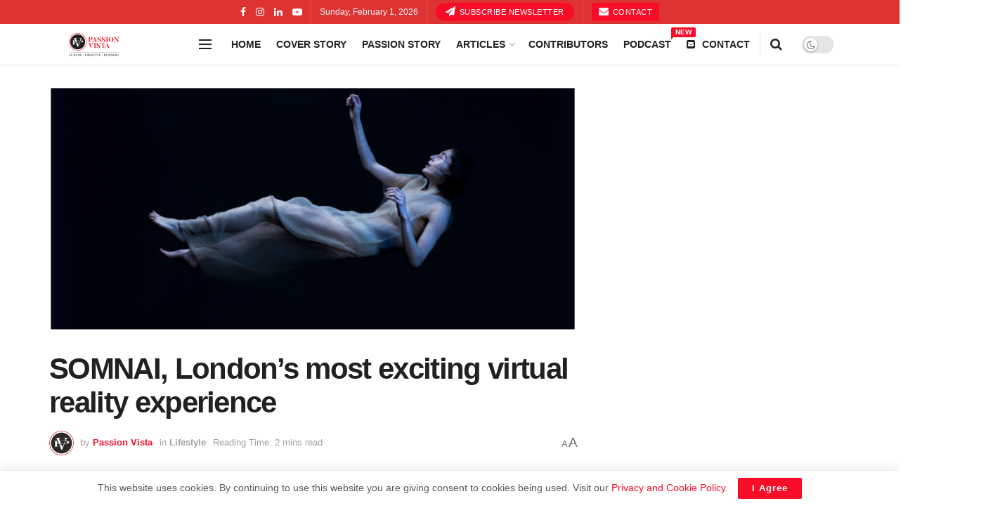

--- FILE ---
content_type: text/html; charset=UTF-8
request_url: https://www.passionvista.com/somnai-londons-most-exciting-virtual-reality-experience/
body_size: 29537
content:
<!doctype html>
<!--[if lt IE 7]> <html class="no-js lt-ie9 lt-ie8 lt-ie7" lang="en" prefix="og: https://ogp.me/ns#"> <![endif]-->
<!--[if IE 7]>    <html class="no-js lt-ie9 lt-ie8" lang="en" prefix="og: https://ogp.me/ns#"> <![endif]-->
<!--[if IE 8]>    <html class="no-js lt-ie9" lang="en" prefix="og: https://ogp.me/ns#"> <![endif]-->
<!--[if IE 9]>    <html class="no-js lt-ie10" lang="en" prefix="og: https://ogp.me/ns#"> <![endif]-->
<!--[if gt IE 8]><!--> <html class="no-js" lang="en" prefix="og: https://ogp.me/ns#"> <!--<![endif]-->
<head>
    <meta http-equiv="Content-Type" content="text/html; charset=UTF-8" />
    <meta name='viewport' content='width=device-width, initial-scale=1, user-scalable=yes' />
    <link rel="profile" href="https://gmpg.org/xfn/11" />
    <link rel="pingback" href="https://www.passionvista.com/xmlrpc.php" />
    <meta property="og:type" content="article">
<meta property="og:title" content="SOMNAI, London’s most exciting virtual reality experience">
<meta property="og:site_name" content="Passion Vista Magazine">
<meta property="og:description" content="SOMNAI is London’s first and most creative, immersive dream experience making exceptional use of the latest virtual reality technology. With more">
<meta property="og:url" content="https://www.passionvista.com/somnai-londons-most-exciting-virtual-reality-experience/">
<meta property="og:image" content="https://www.passionvista.com/wp-content/uploads/2019/01/virtual-reality.png">
<meta property="og:image:height" content="291">
<meta property="og:image:width" content="628">
<meta property="article:published_time" content="2019-01-07T11:49:26+00:00">
<meta property="article:modified_time" content="2019-01-07T11:49:26+00:00">
<meta property="article:section" content="Lifestyle">
<meta name="twitter:card" content="summary_large_image">
<meta name="twitter:title" content="SOMNAI, London’s most exciting virtual reality experience">
<meta name="twitter:description" content="SOMNAI is London’s first and most creative, immersive dream experience making exceptional use of the latest virtual reality technology. With more">
<meta name="twitter:url" content="https://www.passionvista.com/somnai-londons-most-exciting-virtual-reality-experience/">
<meta name="twitter:site" content="">
<meta name="twitter:image" content="https://www.passionvista.com/wp-content/uploads/2019/01/virtual-reality.png">
<meta name="twitter:image:width" content="628">
<meta name="twitter:image:height" content="291">
			<script type="text/javascript">
			  var jnews_ajax_url = '/?ajax-request=jnews'
			</script>
			<script type="text/javascript">;window.jnews=window.jnews||{},window.jnews.library=window.jnews.library||{},window.jnews.library=function(){"use strict";var e=this;e.win=window,e.doc=document,e.noop=function(){},e.globalBody=e.doc.getElementsByTagName("body")[0],e.globalBody=e.globalBody?e.globalBody:e.doc,e.win.jnewsDataStorage=e.win.jnewsDataStorage||{_storage:new WeakMap,put:function(e,t,n){this._storage.has(e)||this._storage.set(e,new Map),this._storage.get(e).set(t,n)},get:function(e,t){return this._storage.get(e).get(t)},has:function(e,t){return this._storage.has(e)&&this._storage.get(e).has(t)},remove:function(e,t){var n=this._storage.get(e).delete(t);return 0===!this._storage.get(e).size&&this._storage.delete(e),n}},e.windowWidth=function(){return e.win.innerWidth||e.docEl.clientWidth||e.globalBody.clientWidth},e.windowHeight=function(){return e.win.innerHeight||e.docEl.clientHeight||e.globalBody.clientHeight},e.requestAnimationFrame=e.win.requestAnimationFrame||e.win.webkitRequestAnimationFrame||e.win.mozRequestAnimationFrame||e.win.msRequestAnimationFrame||window.oRequestAnimationFrame||function(e){return setTimeout(e,1e3/60)},e.cancelAnimationFrame=e.win.cancelAnimationFrame||e.win.webkitCancelAnimationFrame||e.win.webkitCancelRequestAnimationFrame||e.win.mozCancelAnimationFrame||e.win.msCancelRequestAnimationFrame||e.win.oCancelRequestAnimationFrame||function(e){clearTimeout(e)},e.classListSupport="classList"in document.createElement("_"),e.hasClass=e.classListSupport?function(e,t){return e.classList.contains(t)}:function(e,t){return e.className.indexOf(t)>=0},e.addClass=e.classListSupport?function(t,n){e.hasClass(t,n)||t.classList.add(n)}:function(t,n){e.hasClass(t,n)||(t.className+=" "+n)},e.removeClass=e.classListSupport?function(t,n){e.hasClass(t,n)&&t.classList.remove(n)}:function(t,n){e.hasClass(t,n)&&(t.className=t.className.replace(n,""))},e.objKeys=function(e){var t=[];for(var n in e)Object.prototype.hasOwnProperty.call(e,n)&&t.push(n);return t},e.isObjectSame=function(e,t){var n=!0;return JSON.stringify(e)!==JSON.stringify(t)&&(n=!1),n},e.extend=function(){for(var e,t,n,o=arguments[0]||{},i=1,a=arguments.length;i<a;i++)if(null!==(e=arguments[i]))for(t in e)o!==(n=e[t])&&void 0!==n&&(o[t]=n);return o},e.dataStorage=e.win.jnewsDataStorage,e.isVisible=function(e){return 0!==e.offsetWidth&&0!==e.offsetHeight||e.getBoundingClientRect().length},e.getHeight=function(e){return e.offsetHeight||e.clientHeight||e.getBoundingClientRect().height},e.getWidth=function(e){return e.offsetWidth||e.clientWidth||e.getBoundingClientRect().width},e.supportsPassive=!1;try{var t=Object.defineProperty({},"passive",{get:function(){e.supportsPassive=!0}});"createEvent"in e.doc?e.win.addEventListener("test",null,t):"fireEvent"in e.doc&&e.win.attachEvent("test",null)}catch(e){}e.passiveOption=!!e.supportsPassive&&{passive:!0},e.setStorage=function(e,t){e="jnews-"+e;var n={expired:Math.floor(((new Date).getTime()+432e5)/1e3)};t=Object.assign(n,t);localStorage.setItem(e,JSON.stringify(t))},e.getStorage=function(e){e="jnews-"+e;var t=localStorage.getItem(e);return null!==t&&0<t.length?JSON.parse(localStorage.getItem(e)):{}},e.expiredStorage=function(){var t,n="jnews-";for(var o in localStorage)o.indexOf(n)>-1&&"undefined"!==(t=e.getStorage(o.replace(n,""))).expired&&t.expired<Math.floor((new Date).getTime()/1e3)&&localStorage.removeItem(o)},e.addEvents=function(t,n,o){for(var i in n){var a=["touchstart","touchmove"].indexOf(i)>=0&&!o&&e.passiveOption;"createEvent"in e.doc?t.addEventListener(i,n[i],a):"fireEvent"in e.doc&&t.attachEvent("on"+i,n[i])}},e.removeEvents=function(t,n){for(var o in n)"createEvent"in e.doc?t.removeEventListener(o,n[o]):"fireEvent"in e.doc&&t.detachEvent("on"+o,n[o])},e.triggerEvents=function(t,n,o){var i;o=o||{detail:null};return"createEvent"in e.doc?(!(i=e.doc.createEvent("CustomEvent")||new CustomEvent(n)).initCustomEvent||i.initCustomEvent(n,!0,!1,o),void t.dispatchEvent(i)):"fireEvent"in e.doc?((i=e.doc.createEventObject()).eventType=n,void t.fireEvent("on"+i.eventType,i)):void 0},e.getParents=function(t,n){void 0===n&&(n=e.doc);for(var o=[],i=t.parentNode,a=!1;!a;)if(i){var r=i;r.querySelectorAll(n).length?a=!0:(o.push(r),i=r.parentNode)}else o=[],a=!0;return o},e.forEach=function(e,t,n){for(var o=0,i=e.length;o<i;o++)t.call(n,e[o],o)},e.getText=function(e){return e.innerText||e.textContent},e.setText=function(e,t){var n="object"==typeof t?t.innerText||t.textContent:t;e.innerText&&(e.innerText=n),e.textContent&&(e.textContent=n)},e.httpBuildQuery=function(t){return e.objKeys(t).reduce(function t(n){var o=arguments.length>1&&void 0!==arguments[1]?arguments[1]:null;return function(i,a){var r=n[a];a=encodeURIComponent(a);var s=o?"".concat(o,"[").concat(a,"]"):a;return null==r||"function"==typeof r?(i.push("".concat(s,"=")),i):["number","boolean","string"].includes(typeof r)?(i.push("".concat(s,"=").concat(encodeURIComponent(r))),i):(i.push(e.objKeys(r).reduce(t(r,s),[]).join("&")),i)}}(t),[]).join("&")},e.get=function(t,n,o,i){return o="function"==typeof o?o:e.noop,e.ajax("GET",t,n,o,i)},e.post=function(t,n,o,i){return o="function"==typeof o?o:e.noop,e.ajax("POST",t,n,o,i)},e.ajax=function(t,n,o,i,a){var r=new XMLHttpRequest,s=n,c=e.httpBuildQuery(o);if(t=-1!=["GET","POST"].indexOf(t)?t:"GET",r.open(t,s+("GET"==t?"?"+c:""),!0),"POST"==t&&r.setRequestHeader("Content-type","application/x-www-form-urlencoded"),r.setRequestHeader("X-Requested-With","XMLHttpRequest"),r.onreadystatechange=function(){4===r.readyState&&200<=r.status&&300>r.status&&"function"==typeof i&&i.call(void 0,r.response)},void 0!==a&&!a){return{xhr:r,send:function(){r.send("POST"==t?c:null)}}}return r.send("POST"==t?c:null),{xhr:r}},e.scrollTo=function(t,n,o){function i(e,t,n){this.start=this.position(),this.change=e-this.start,this.currentTime=0,this.increment=20,this.duration=void 0===n?500:n,this.callback=t,this.finish=!1,this.animateScroll()}return Math.easeInOutQuad=function(e,t,n,o){return(e/=o/2)<1?n/2*e*e+t:-n/2*(--e*(e-2)-1)+t},i.prototype.stop=function(){this.finish=!0},i.prototype.move=function(t){e.doc.documentElement.scrollTop=t,e.globalBody.parentNode.scrollTop=t,e.globalBody.scrollTop=t},i.prototype.position=function(){return e.doc.documentElement.scrollTop||e.globalBody.parentNode.scrollTop||e.globalBody.scrollTop},i.prototype.animateScroll=function(){this.currentTime+=this.increment;var t=Math.easeInOutQuad(this.currentTime,this.start,this.change,this.duration);this.move(t),this.currentTime<this.duration&&!this.finish?e.requestAnimationFrame.call(e.win,this.animateScroll.bind(this)):this.callback&&"function"==typeof this.callback&&this.callback()},new i(t,n,o)},e.unwrap=function(t){var n,o=t;e.forEach(t,(function(e,t){n?n+=e:n=e})),o.replaceWith(n)},e.performance={start:function(e){performance.mark(e+"Start")},stop:function(e){performance.mark(e+"End"),performance.measure(e,e+"Start",e+"End")}},e.fps=function(){var t=0,n=0,o=0;!function(){var i=t=0,a=0,r=0,s=document.getElementById("fpsTable"),c=function(t){void 0===document.getElementsByTagName("body")[0]?e.requestAnimationFrame.call(e.win,(function(){c(t)})):document.getElementsByTagName("body")[0].appendChild(t)};null===s&&((s=document.createElement("div")).style.position="fixed",s.style.top="120px",s.style.left="10px",s.style.width="100px",s.style.height="20px",s.style.border="1px solid black",s.style.fontSize="11px",s.style.zIndex="100000",s.style.backgroundColor="white",s.id="fpsTable",c(s));var l=function(){o++,n=Date.now(),(a=(o/(r=(n-t)/1e3)).toPrecision(2))!=i&&(i=a,s.innerHTML=i+"fps"),1<r&&(t=n,o=0),e.requestAnimationFrame.call(e.win,l)};l()}()},e.instr=function(e,t){for(var n=0;n<t.length;n++)if(-1!==e.toLowerCase().indexOf(t[n].toLowerCase()))return!0},e.winLoad=function(t,n){function o(o){if("complete"===e.doc.readyState||"interactive"===e.doc.readyState)return!o||n?setTimeout(t,n||1):t(o),1}o()||e.addEvents(e.win,{load:o})},e.docReady=function(t,n){function o(o){if("complete"===e.doc.readyState||"interactive"===e.doc.readyState)return!o||n?setTimeout(t,n||1):t(o),1}o()||e.addEvents(e.doc,{DOMContentLoaded:o})},e.fireOnce=function(){e.docReady((function(){e.assets=e.assets||[],e.assets.length&&(e.boot(),e.load_assets())}),50)},e.boot=function(){e.length&&e.doc.querySelectorAll("style[media]").forEach((function(e){"not all"==e.getAttribute("media")&&e.removeAttribute("media")}))},e.create_js=function(t,n){var o=e.doc.createElement("script");switch(o.setAttribute("src",t),n){case"defer":o.setAttribute("defer",!0);break;case"async":o.setAttribute("async",!0);break;case"deferasync":o.setAttribute("defer",!0),o.setAttribute("async",!0)}e.globalBody.appendChild(o)},e.load_assets=function(){"object"==typeof e.assets&&e.forEach(e.assets.slice(0),(function(t,n){var o="";t.defer&&(o+="defer"),t.async&&(o+="async"),e.create_js(t.url,o);var i=e.assets.indexOf(t);i>-1&&e.assets.splice(i,1)})),e.assets=jnewsoption.au_scripts=window.jnewsads=[]},e.setCookie=function(e,t,n){var o="";if(n){var i=new Date;i.setTime(i.getTime()+24*n*60*60*1e3),o="; expires="+i.toUTCString()}document.cookie=e+"="+(t||"")+o+"; path=/"},e.getCookie=function(e){for(var t=e+"=",n=document.cookie.split(";"),o=0;o<n.length;o++){for(var i=n[o];" "==i.charAt(0);)i=i.substring(1,i.length);if(0==i.indexOf(t))return i.substring(t.length,i.length)}return null},e.eraseCookie=function(e){document.cookie=e+"=; Path=/; Expires=Thu, 01 Jan 1970 00:00:01 GMT;"},e.docReady((function(){e.globalBody=e.globalBody==e.doc?e.doc.getElementsByTagName("body")[0]:e.globalBody,e.globalBody=e.globalBody?e.globalBody:e.doc})),e.winLoad((function(){e.winLoad((function(){var t=!1;if(void 0!==window.jnewsadmin)if(void 0!==window.file_version_checker){var n=e.objKeys(window.file_version_checker);n.length?n.forEach((function(e){t||"10.0.4"===window.file_version_checker[e]||(t=!0)})):t=!0}else t=!0;t&&(window.jnewsHelper.getMessage(),window.jnewsHelper.getNotice())}),2500)}))},window.jnews.library=new window.jnews.library;</script>
<!-- Search Engine Optimization by Rank Math - https://rankmath.com/ -->
<title>SOMNAI, London’s most exciting virtual reality experience - Passion Vista Magazine</title>
<meta name="description" content="SOMNAI is London’s first and most creative, immersive dream experience making exceptional use of the latest virtual reality technology. With more than 13,000"/>
<meta name="robots" content="follow, index, max-snippet:-1, max-video-preview:-1, max-image-preview:large"/>
<link rel="canonical" href="https://www.passionvista.com/somnai-londons-most-exciting-virtual-reality-experience/" />
<meta property="og:locale" content="en_US" />
<meta property="og:type" content="article" />
<meta property="og:title" content="SOMNAI, London’s most exciting virtual reality experience - Passion Vista Magazine" />
<meta property="og:description" content="SOMNAI is London’s first and most creative, immersive dream experience making exceptional use of the latest virtual reality technology. With more than 13,000" />
<meta property="og:url" content="https://www.passionvista.com/somnai-londons-most-exciting-virtual-reality-experience/" />
<meta property="og:site_name" content="Passion Vista Magazine" />
<meta property="article:section" content="Lifestyle" />
<meta property="og:image" content="https://www.passionvista.com/wp-content/uploads/2019/01/virtual-reality.png" />
<meta property="og:image:secure_url" content="https://www.passionvista.com/wp-content/uploads/2019/01/virtual-reality.png" />
<meta property="og:image:width" content="628" />
<meta property="og:image:height" content="291" />
<meta property="og:image:alt" content="SOMNAI, London’s most exciting virtual reality experience" />
<meta property="og:image:type" content="image/png" />
<meta property="article:published_time" content="2019-01-07T11:49:26+00:00" />
<meta name="twitter:card" content="summary_large_image" />
<meta name="twitter:title" content="SOMNAI, London’s most exciting virtual reality experience - Passion Vista Magazine" />
<meta name="twitter:description" content="SOMNAI is London’s first and most creative, immersive dream experience making exceptional use of the latest virtual reality technology. With more than 13,000" />
<meta name="twitter:image" content="https://www.passionvista.com/wp-content/uploads/2019/01/virtual-reality.png" />
<meta name="twitter:label1" content="Written by" />
<meta name="twitter:data1" content="Passion Vista" />
<meta name="twitter:label2" content="Time to read" />
<meta name="twitter:data2" content="2 minutes" />
<script type="application/ld+json" class="rank-math-schema">{"@context":"https://schema.org","@graph":[{"@type":"Place","@id":"https://www.passionvista.com/#place","address":{"@type":"PostalAddress","streetAddress":"204, Akash Ganga Complex, Gujarat College Rd","addressLocality":"Ellisbridge","addressRegion":"Gujarat","postalCode":"380006","addressCountry":"India"}},{"@type":"Organization","@id":"https://www.passionvista.com/#organization","name":"Passion Vista - Global Magazine","url":"https://www.passionvista.com","email":"info@passionvista.com","address":{"@type":"PostalAddress","streetAddress":"204, Akash Ganga Complex, Gujarat College Rd","addressLocality":"Ellisbridge","addressRegion":"Gujarat","postalCode":"380006","addressCountry":"India"},"logo":{"@type":"ImageObject","@id":"https://www.passionvista.com/#logo","url":"https://www.passionvista.com/wp-content/uploads/2022/09/Logo2.png","contentUrl":"https://www.passionvista.com/wp-content/uploads/2022/09/Logo2.png","caption":"Passion Vista Magazine","inLanguage":"en","width":"112","height":"112"},"contactPoint":[{"@type":"ContactPoint","telephone":"+91 9033010088","contactType":"customer support"}],"location":{"@id":"https://www.passionvista.com/#place"}},{"@type":"WebSite","@id":"https://www.passionvista.com/#website","url":"https://www.passionvista.com","name":"Passion Vista Magazine","alternateName":"Passion Vista","publisher":{"@id":"https://www.passionvista.com/#organization"},"inLanguage":"en"},{"@type":"ImageObject","@id":"https://www.passionvista.com/wp-content/uploads/2019/01/virtual-reality.png","url":"https://www.passionvista.com/wp-content/uploads/2019/01/virtual-reality.png","width":"628","height":"291","inLanguage":"en"},{"@type":"WebPage","@id":"https://www.passionvista.com/somnai-londons-most-exciting-virtual-reality-experience/#webpage","url":"https://www.passionvista.com/somnai-londons-most-exciting-virtual-reality-experience/","name":"SOMNAI, London\u2019s most exciting virtual reality experience - Passion Vista Magazine","datePublished":"2019-01-07T11:49:26+00:00","dateModified":"2019-01-07T11:49:26+00:00","isPartOf":{"@id":"https://www.passionvista.com/#website"},"primaryImageOfPage":{"@id":"https://www.passionvista.com/wp-content/uploads/2019/01/virtual-reality.png"},"inLanguage":"en"},{"@type":"Person","@id":"https://www.passionvista.com/somnai-londons-most-exciting-virtual-reality-experience/#author","name":"Passion Vista","image":{"@type":"ImageObject","@id":"https://secure.gravatar.com/avatar/2242f7b3056254035195084ac0c7c488ddfae9e78e14e0acf76c944399c3a6b7?s=96&amp;r=g","url":"https://secure.gravatar.com/avatar/2242f7b3056254035195084ac0c7c488ddfae9e78e14e0acf76c944399c3a6b7?s=96&amp;r=g","caption":"Passion Vista","inLanguage":"en"},"worksFor":{"@id":"https://www.passionvista.com/#organization"}},{"@type":"Article","headline":"SOMNAI, London\u2019s most exciting virtual reality experience - Passion Vista Magazine - Passion Vista Magazine","datePublished":"2019-01-07T11:49:26+00:00","dateModified":"2019-01-07T11:49:26+00:00","articleSection":"Lifestyle","author":{"@id":"https://www.passionvista.com/somnai-londons-most-exciting-virtual-reality-experience/#author","name":"Passion Vista"},"publisher":{"@id":"https://www.passionvista.com/#organization"},"description":"SOMNAI is London\u2019s first and most creative, immersive dream experience making exceptional use of the latest virtual reality technology.\u00a0With more than 13,000","name":"SOMNAI, London\u2019s most exciting virtual reality experience - Passion Vista Magazine - Passion Vista Magazine","@id":"https://www.passionvista.com/somnai-londons-most-exciting-virtual-reality-experience/#richSnippet","isPartOf":{"@id":"https://www.passionvista.com/somnai-londons-most-exciting-virtual-reality-experience/#webpage"},"image":{"@id":"https://www.passionvista.com/wp-content/uploads/2019/01/virtual-reality.png"},"inLanguage":"en","mainEntityOfPage":{"@id":"https://www.passionvista.com/somnai-londons-most-exciting-virtual-reality-experience/#webpage"}}]}</script>
<!-- /Rank Math WordPress SEO plugin -->

<link rel='dns-prefetch' href='//www.googletagmanager.com' />
<link rel="alternate" type="application/rss+xml" title="Passion Vista Magazine &raquo; Feed" href="https://www.passionvista.com/feed/" />
<link rel="alternate" type="application/rss+xml" title="Passion Vista Magazine &raquo; Comments Feed" href="https://www.passionvista.com/comments/feed/" />
<link rel="alternate" type="application/rss+xml" title="Passion Vista Magazine &raquo; SOMNAI, London’s most exciting virtual reality experience Comments Feed" href="https://www.passionvista.com/somnai-londons-most-exciting-virtual-reality-experience/feed/" />
<link rel="alternate" title="oEmbed (JSON)" type="application/json+oembed" href="https://www.passionvista.com/wp-json/oembed/1.0/embed?url=https%3A%2F%2Fwww.passionvista.com%2Fsomnai-londons-most-exciting-virtual-reality-experience%2F" />
<link rel="alternate" title="oEmbed (XML)" type="text/xml+oembed" href="https://www.passionvista.com/wp-json/oembed/1.0/embed?url=https%3A%2F%2Fwww.passionvista.com%2Fsomnai-londons-most-exciting-virtual-reality-experience%2F&#038;format=xml" />
<style id='wp-img-auto-sizes-contain-inline-css' type='text/css'>
img:is([sizes=auto i],[sizes^="auto," i]){contain-intrinsic-size:3000px 1500px}
/*# sourceURL=wp-img-auto-sizes-contain-inline-css */
</style>
<style id='wp-emoji-styles-inline-css' type='text/css'>

	img.wp-smiley, img.emoji {
		display: inline !important;
		border: none !important;
		box-shadow: none !important;
		height: 1em !important;
		width: 1em !important;
		margin: 0 0.07em !important;
		vertical-align: -0.1em !important;
		background: none !important;
		padding: 0 !important;
	}
/*# sourceURL=wp-emoji-styles-inline-css */
</style>
<link rel='stylesheet' id='wp-block-library-css' href='https://www.passionvista.com/wp-includes/css/dist/block-library/style.min.css?ver=6.9' type='text/css' media='all' />
<style id='classic-theme-styles-inline-css' type='text/css'>
/*! This file is auto-generated */
.wp-block-button__link{color:#fff;background-color:#32373c;border-radius:9999px;box-shadow:none;text-decoration:none;padding:calc(.667em + 2px) calc(1.333em + 2px);font-size:1.125em}.wp-block-file__button{background:#32373c;color:#fff;text-decoration:none}
/*# sourceURL=/wp-includes/css/classic-themes.min.css */
</style>
<link rel='stylesheet' id='jnews-faq-css' href='https://www.passionvista.com/wp-content/plugins/jnews-essential/assets/css/faq.css?ver=12.0.3' type='text/css' media='all' />
<style id='global-styles-inline-css' type='text/css'>
:root{--wp--preset--aspect-ratio--square: 1;--wp--preset--aspect-ratio--4-3: 4/3;--wp--preset--aspect-ratio--3-4: 3/4;--wp--preset--aspect-ratio--3-2: 3/2;--wp--preset--aspect-ratio--2-3: 2/3;--wp--preset--aspect-ratio--16-9: 16/9;--wp--preset--aspect-ratio--9-16: 9/16;--wp--preset--color--black: #000000;--wp--preset--color--cyan-bluish-gray: #abb8c3;--wp--preset--color--white: #ffffff;--wp--preset--color--pale-pink: #f78da7;--wp--preset--color--vivid-red: #cf2e2e;--wp--preset--color--luminous-vivid-orange: #ff6900;--wp--preset--color--luminous-vivid-amber: #fcb900;--wp--preset--color--light-green-cyan: #7bdcb5;--wp--preset--color--vivid-green-cyan: #00d084;--wp--preset--color--pale-cyan-blue: #8ed1fc;--wp--preset--color--vivid-cyan-blue: #0693e3;--wp--preset--color--vivid-purple: #9b51e0;--wp--preset--gradient--vivid-cyan-blue-to-vivid-purple: linear-gradient(135deg,rgb(6,147,227) 0%,rgb(155,81,224) 100%);--wp--preset--gradient--light-green-cyan-to-vivid-green-cyan: linear-gradient(135deg,rgb(122,220,180) 0%,rgb(0,208,130) 100%);--wp--preset--gradient--luminous-vivid-amber-to-luminous-vivid-orange: linear-gradient(135deg,rgb(252,185,0) 0%,rgb(255,105,0) 100%);--wp--preset--gradient--luminous-vivid-orange-to-vivid-red: linear-gradient(135deg,rgb(255,105,0) 0%,rgb(207,46,46) 100%);--wp--preset--gradient--very-light-gray-to-cyan-bluish-gray: linear-gradient(135deg,rgb(238,238,238) 0%,rgb(169,184,195) 100%);--wp--preset--gradient--cool-to-warm-spectrum: linear-gradient(135deg,rgb(74,234,220) 0%,rgb(151,120,209) 20%,rgb(207,42,186) 40%,rgb(238,44,130) 60%,rgb(251,105,98) 80%,rgb(254,248,76) 100%);--wp--preset--gradient--blush-light-purple: linear-gradient(135deg,rgb(255,206,236) 0%,rgb(152,150,240) 100%);--wp--preset--gradient--blush-bordeaux: linear-gradient(135deg,rgb(254,205,165) 0%,rgb(254,45,45) 50%,rgb(107,0,62) 100%);--wp--preset--gradient--luminous-dusk: linear-gradient(135deg,rgb(255,203,112) 0%,rgb(199,81,192) 50%,rgb(65,88,208) 100%);--wp--preset--gradient--pale-ocean: linear-gradient(135deg,rgb(255,245,203) 0%,rgb(182,227,212) 50%,rgb(51,167,181) 100%);--wp--preset--gradient--electric-grass: linear-gradient(135deg,rgb(202,248,128) 0%,rgb(113,206,126) 100%);--wp--preset--gradient--midnight: linear-gradient(135deg,rgb(2,3,129) 0%,rgb(40,116,252) 100%);--wp--preset--font-size--small: 13px;--wp--preset--font-size--medium: 20px;--wp--preset--font-size--large: 36px;--wp--preset--font-size--x-large: 42px;--wp--preset--spacing--20: 0.44rem;--wp--preset--spacing--30: 0.67rem;--wp--preset--spacing--40: 1rem;--wp--preset--spacing--50: 1.5rem;--wp--preset--spacing--60: 2.25rem;--wp--preset--spacing--70: 3.38rem;--wp--preset--spacing--80: 5.06rem;--wp--preset--shadow--natural: 6px 6px 9px rgba(0, 0, 0, 0.2);--wp--preset--shadow--deep: 12px 12px 50px rgba(0, 0, 0, 0.4);--wp--preset--shadow--sharp: 6px 6px 0px rgba(0, 0, 0, 0.2);--wp--preset--shadow--outlined: 6px 6px 0px -3px rgb(255, 255, 255), 6px 6px rgb(0, 0, 0);--wp--preset--shadow--crisp: 6px 6px 0px rgb(0, 0, 0);}:where(.is-layout-flex){gap: 0.5em;}:where(.is-layout-grid){gap: 0.5em;}body .is-layout-flex{display: flex;}.is-layout-flex{flex-wrap: wrap;align-items: center;}.is-layout-flex > :is(*, div){margin: 0;}body .is-layout-grid{display: grid;}.is-layout-grid > :is(*, div){margin: 0;}:where(.wp-block-columns.is-layout-flex){gap: 2em;}:where(.wp-block-columns.is-layout-grid){gap: 2em;}:where(.wp-block-post-template.is-layout-flex){gap: 1.25em;}:where(.wp-block-post-template.is-layout-grid){gap: 1.25em;}.has-black-color{color: var(--wp--preset--color--black) !important;}.has-cyan-bluish-gray-color{color: var(--wp--preset--color--cyan-bluish-gray) !important;}.has-white-color{color: var(--wp--preset--color--white) !important;}.has-pale-pink-color{color: var(--wp--preset--color--pale-pink) !important;}.has-vivid-red-color{color: var(--wp--preset--color--vivid-red) !important;}.has-luminous-vivid-orange-color{color: var(--wp--preset--color--luminous-vivid-orange) !important;}.has-luminous-vivid-amber-color{color: var(--wp--preset--color--luminous-vivid-amber) !important;}.has-light-green-cyan-color{color: var(--wp--preset--color--light-green-cyan) !important;}.has-vivid-green-cyan-color{color: var(--wp--preset--color--vivid-green-cyan) !important;}.has-pale-cyan-blue-color{color: var(--wp--preset--color--pale-cyan-blue) !important;}.has-vivid-cyan-blue-color{color: var(--wp--preset--color--vivid-cyan-blue) !important;}.has-vivid-purple-color{color: var(--wp--preset--color--vivid-purple) !important;}.has-black-background-color{background-color: var(--wp--preset--color--black) !important;}.has-cyan-bluish-gray-background-color{background-color: var(--wp--preset--color--cyan-bluish-gray) !important;}.has-white-background-color{background-color: var(--wp--preset--color--white) !important;}.has-pale-pink-background-color{background-color: var(--wp--preset--color--pale-pink) !important;}.has-vivid-red-background-color{background-color: var(--wp--preset--color--vivid-red) !important;}.has-luminous-vivid-orange-background-color{background-color: var(--wp--preset--color--luminous-vivid-orange) !important;}.has-luminous-vivid-amber-background-color{background-color: var(--wp--preset--color--luminous-vivid-amber) !important;}.has-light-green-cyan-background-color{background-color: var(--wp--preset--color--light-green-cyan) !important;}.has-vivid-green-cyan-background-color{background-color: var(--wp--preset--color--vivid-green-cyan) !important;}.has-pale-cyan-blue-background-color{background-color: var(--wp--preset--color--pale-cyan-blue) !important;}.has-vivid-cyan-blue-background-color{background-color: var(--wp--preset--color--vivid-cyan-blue) !important;}.has-vivid-purple-background-color{background-color: var(--wp--preset--color--vivid-purple) !important;}.has-black-border-color{border-color: var(--wp--preset--color--black) !important;}.has-cyan-bluish-gray-border-color{border-color: var(--wp--preset--color--cyan-bluish-gray) !important;}.has-white-border-color{border-color: var(--wp--preset--color--white) !important;}.has-pale-pink-border-color{border-color: var(--wp--preset--color--pale-pink) !important;}.has-vivid-red-border-color{border-color: var(--wp--preset--color--vivid-red) !important;}.has-luminous-vivid-orange-border-color{border-color: var(--wp--preset--color--luminous-vivid-orange) !important;}.has-luminous-vivid-amber-border-color{border-color: var(--wp--preset--color--luminous-vivid-amber) !important;}.has-light-green-cyan-border-color{border-color: var(--wp--preset--color--light-green-cyan) !important;}.has-vivid-green-cyan-border-color{border-color: var(--wp--preset--color--vivid-green-cyan) !important;}.has-pale-cyan-blue-border-color{border-color: var(--wp--preset--color--pale-cyan-blue) !important;}.has-vivid-cyan-blue-border-color{border-color: var(--wp--preset--color--vivid-cyan-blue) !important;}.has-vivid-purple-border-color{border-color: var(--wp--preset--color--vivid-purple) !important;}.has-vivid-cyan-blue-to-vivid-purple-gradient-background{background: var(--wp--preset--gradient--vivid-cyan-blue-to-vivid-purple) !important;}.has-light-green-cyan-to-vivid-green-cyan-gradient-background{background: var(--wp--preset--gradient--light-green-cyan-to-vivid-green-cyan) !important;}.has-luminous-vivid-amber-to-luminous-vivid-orange-gradient-background{background: var(--wp--preset--gradient--luminous-vivid-amber-to-luminous-vivid-orange) !important;}.has-luminous-vivid-orange-to-vivid-red-gradient-background{background: var(--wp--preset--gradient--luminous-vivid-orange-to-vivid-red) !important;}.has-very-light-gray-to-cyan-bluish-gray-gradient-background{background: var(--wp--preset--gradient--very-light-gray-to-cyan-bluish-gray) !important;}.has-cool-to-warm-spectrum-gradient-background{background: var(--wp--preset--gradient--cool-to-warm-spectrum) !important;}.has-blush-light-purple-gradient-background{background: var(--wp--preset--gradient--blush-light-purple) !important;}.has-blush-bordeaux-gradient-background{background: var(--wp--preset--gradient--blush-bordeaux) !important;}.has-luminous-dusk-gradient-background{background: var(--wp--preset--gradient--luminous-dusk) !important;}.has-pale-ocean-gradient-background{background: var(--wp--preset--gradient--pale-ocean) !important;}.has-electric-grass-gradient-background{background: var(--wp--preset--gradient--electric-grass) !important;}.has-midnight-gradient-background{background: var(--wp--preset--gradient--midnight) !important;}.has-small-font-size{font-size: var(--wp--preset--font-size--small) !important;}.has-medium-font-size{font-size: var(--wp--preset--font-size--medium) !important;}.has-large-font-size{font-size: var(--wp--preset--font-size--large) !important;}.has-x-large-font-size{font-size: var(--wp--preset--font-size--x-large) !important;}
:where(.wp-block-post-template.is-layout-flex){gap: 1.25em;}:where(.wp-block-post-template.is-layout-grid){gap: 1.25em;}
:where(.wp-block-term-template.is-layout-flex){gap: 1.25em;}:where(.wp-block-term-template.is-layout-grid){gap: 1.25em;}
:where(.wp-block-columns.is-layout-flex){gap: 2em;}:where(.wp-block-columns.is-layout-grid){gap: 2em;}
:root :where(.wp-block-pullquote){font-size: 1.5em;line-height: 1.6;}
/*# sourceURL=global-styles-inline-css */
</style>
<link rel='stylesheet' id='image-hover-effects-css-css' href='https://www.passionvista.com/wp-content/plugins/mega-addons-for-visual-composer/css/ihover.css?ver=6.9' type='text/css' media='all' />
<link rel='stylesheet' id='style-css-css' href='https://www.passionvista.com/wp-content/plugins/mega-addons-for-visual-composer/css/style.css?ver=6.9' type='text/css' media='all' />
<link rel='stylesheet' id='font-awesome-latest-css' href='https://www.passionvista.com/wp-content/plugins/mega-addons-for-visual-composer/css/font-awesome/css/all.css?ver=6.9' type='text/css' media='all' />
<link rel='stylesheet' id='pmpro_frontend_base-css' href='https://www.passionvista.com/wp-content/plugins/paid-memberships-pro/css/frontend/base.css?ver=3.6.2' type='text/css' media='all' />
<link rel='stylesheet' id='pmpro_frontend_variation_1-css' href='https://www.passionvista.com/wp-content/plugins/paid-memberships-pro/css/frontend/variation_1.css?ver=3.6.2' type='text/css' media='all' />
<link rel='stylesheet' id='wbg-selectize-css' href='https://www.passionvista.com/wp-content/plugins/wp-books-gallery/assets/css/selectize.bootstrap3.min.css?ver=4.7.7' type='text/css' media='' />
<link rel='stylesheet' id='wbg-font-awesome-css' href='https://www.passionvista.com/wp-content/plugins/wp-books-gallery/assets/css/fontawesome/css/all.min.css?ver=4.7.7' type='text/css' media='' />
<link rel='stylesheet' id='wbg-front-css' href='https://www.passionvista.com/wp-content/plugins/wp-books-gallery/assets/css/wbg-front.css?ver=4.7.7' type='text/css' media='' />
<link rel='stylesheet' id='js_composer_front-css' href='https://www.passionvista.com/wp-content/plugins/wpbakery-page-builder-main/assets/css/js_composer.min.css?ver=7.9' type='text/css' media='all' />
<link rel='stylesheet' id='elementor-frontend-css' href='https://www.passionvista.com/wp-content/plugins/elementor/assets/css/frontend.min.css?ver=3.34.4' type='text/css' media='all' />
<link rel='stylesheet' id='chaty-front-css-css' href='https://www.passionvista.com/wp-content/plugins/chaty/css/chaty-front.min.css?ver=3.5.11757580924' type='text/css' media='all' />
<link rel='stylesheet' id='jnews-push-notification-css' href='https://www.passionvista.com/wp-content/plugins/jnews-push-notification/assets/css/plugin.css?ver=12.0.0' type='text/css' media='all' />
<link rel='stylesheet' id='font-awesome-css' href='https://www.passionvista.com/wp-content/plugins/elementor/assets/lib/font-awesome/css/font-awesome.min.css?ver=4.7.0' type='text/css' media='all' />
<link rel='stylesheet' id='jnews-frontend-css' href='https://www.passionvista.com/wp-content/themes/jnews/assets/dist/frontend.min.css?ver=12.0.3' type='text/css' media='all' />
<link rel='stylesheet' id='jnews-js-composer-css' href='https://www.passionvista.com/wp-content/themes/jnews/assets/css/js-composer-frontend.css?ver=12.0.3' type='text/css' media='all' />
<link rel='stylesheet' id='jnews-elementor-css' href='https://www.passionvista.com/wp-content/themes/jnews/assets/css/elementor-frontend.css?ver=12.0.3' type='text/css' media='all' />
<link rel='stylesheet' id='jnews-style-css' href='https://www.passionvista.com/wp-content/themes/jnews/style.css?ver=12.0.3' type='text/css' media='all' />
<link rel='stylesheet' id='jnews-darkmode-css' href='https://www.passionvista.com/wp-content/themes/jnews/assets/css/darkmode.css?ver=12.0.3' type='text/css' media='all' />
<link rel='stylesheet' id='eael-general-css' href='https://www.passionvista.com/wp-content/plugins/essential-addons-for-elementor-lite/assets/front-end/css/view/general.min.css?ver=6.5.9' type='text/css' media='all' />
<link rel='stylesheet' id='jnews-select-share-css' href='https://www.passionvista.com/wp-content/plugins/jnews-social-share/assets/css/plugin.css' type='text/css' media='all' />
<script type="text/javascript" src="https://www.passionvista.com/wp-includes/js/jquery/jquery.min.js?ver=3.7.1" id="jquery-core-js"></script>
<script type="text/javascript" src="https://www.passionvista.com/wp-includes/js/jquery/jquery-migrate.min.js?ver=3.4.1" id="jquery-migrate-js"></script>

<!-- Google tag (gtag.js) snippet added by Site Kit -->
<!-- Google Analytics snippet added by Site Kit -->
<script type="text/javascript" src="https://www.googletagmanager.com/gtag/js?id=GT-WVRV8LL" id="google_gtagjs-js" async></script>
<script type="text/javascript" id="google_gtagjs-js-after">
/* <![CDATA[ */
window.dataLayer = window.dataLayer || [];function gtag(){dataLayer.push(arguments);}
gtag("set","linker",{"domains":["www.passionvista.com"]});
gtag("js", new Date());
gtag("set", "developer_id.dZTNiMT", true);
gtag("config", "GT-WVRV8LL", {"googlesitekit_post_date":"20190107"});
//# sourceURL=google_gtagjs-js-after
/* ]]> */
</script>
<script></script><link rel="https://api.w.org/" href="https://www.passionvista.com/wp-json/" /><link rel="alternate" title="JSON" type="application/json" href="https://www.passionvista.com/wp-json/wp/v2/posts/1844" /><link rel="EditURI" type="application/rsd+xml" title="RSD" href="https://www.passionvista.com/xmlrpc.php?rsd" />
<meta name="generator" content="WordPress 6.9" />
<link rel='shortlink' href='https://www.passionvista.com/?p=1844' />
<meta name="generator" content="Site Kit by Google 1.171.0" /><style id="pmpro_colors">:root {
	--pmpro--color--base: #ffffff;
	--pmpro--color--contrast: #222222;
	--pmpro--color--accent: #0c3d54;
	--pmpro--color--accent--variation: hsl( 199,75%,28.5% );
	--pmpro--color--border--variation: hsl( 0,0%,91% );
}</style><meta name="ti-site-data" content="[base64]" /><meta name="generator" content="Elementor 3.34.4; features: additional_custom_breakpoints; settings: css_print_method-external, google_font-enabled, font_display-auto">
			<style>
				.e-con.e-parent:nth-of-type(n+4):not(.e-lazyloaded):not(.e-no-lazyload),
				.e-con.e-parent:nth-of-type(n+4):not(.e-lazyloaded):not(.e-no-lazyload) * {
					background-image: none !important;
				}
				@media screen and (max-height: 1024px) {
					.e-con.e-parent:nth-of-type(n+3):not(.e-lazyloaded):not(.e-no-lazyload),
					.e-con.e-parent:nth-of-type(n+3):not(.e-lazyloaded):not(.e-no-lazyload) * {
						background-image: none !important;
					}
				}
				@media screen and (max-height: 640px) {
					.e-con.e-parent:nth-of-type(n+2):not(.e-lazyloaded):not(.e-no-lazyload),
					.e-con.e-parent:nth-of-type(n+2):not(.e-lazyloaded):not(.e-no-lazyload) * {
						background-image: none !important;
					}
				}
			</style>
			<meta name="generator" content="Powered by WPBakery Page Builder - drag and drop page builder for WordPress."/>

<!-- Google Tag Manager snippet added by Site Kit -->
<script type="text/javascript">
/* <![CDATA[ */

			( function( w, d, s, l, i ) {
				w[l] = w[l] || [];
				w[l].push( {'gtm.start': new Date().getTime(), event: 'gtm.js'} );
				var f = d.getElementsByTagName( s )[0],
					j = d.createElement( s ), dl = l != 'dataLayer' ? '&l=' + l : '';
				j.async = true;
				j.src = 'https://www.googletagmanager.com/gtm.js?id=' + i + dl;
				f.parentNode.insertBefore( j, f );
			} )( window, document, 'script', 'dataLayer', 'GTM-5BLWTSKD' );
			
/* ]]> */
</script>

<!-- End Google Tag Manager snippet added by Site Kit -->
<script type='application/ld+json'>{"@context":"http:\/\/schema.org","@type":"Organization","@id":"https:\/\/www.passionvista.com\/#organization","url":"https:\/\/www.passionvista.com\/","name":"Passion Vista - Global Magazine","logo":{"@type":"ImageObject","url":"https:\/\/www.passionvista.com\/wp-content\/uploads\/2022\/09\/Logo2.png"},"sameAs":["https:\/\/www.facebook.com\/Passionvista\/","https:\/\/www.instagram.com\/passionvista\/","https:\/\/in.linkedin.com\/company\/passion-vista","https:\/\/www.youtube.com\/channel\/UCjwtFahZEjzeLPKpDfkJsAw"],"contactPoint":{"@type":"ContactPoint","telephone":"+91 9879503383","contactType":"sales","areaServed":["204"," Akash Ganga Complex"," Gujarat College Rd"," Ellisbridge"," Ahmedabad"," Gujarat 380006"]}}</script>
<script type='application/ld+json'>{"@context":"http:\/\/schema.org","@type":"WebSite","@id":"https:\/\/www.passionvista.com\/#website","url":"https:\/\/www.passionvista.com\/","name":"Passion Vista - Global Magazine","potentialAction":{"@type":"SearchAction","target":"https:\/\/www.passionvista.com\/?s={search_term_string}","query-input":"required name=search_term_string"}}</script>
<link rel="icon" href="https://www.passionvista.com/wp-content/uploads/2019/08/cropped-Favicon-1-32x32.png" sizes="32x32" />
<link rel="icon" href="https://www.passionvista.com/wp-content/uploads/2019/08/cropped-Favicon-1-192x192.png" sizes="192x192" />
<link rel="apple-touch-icon" href="https://www.passionvista.com/wp-content/uploads/2019/08/cropped-Favicon-1-180x180.png" />
<meta name="msapplication-TileImage" content="https://www.passionvista.com/wp-content/uploads/2019/08/cropped-Favicon-1-270x270.png" />
<style id="jeg_dynamic_css" type="text/css" data-type="jeg_custom-css">.jeg_topbar .jeg_nav_row, .jeg_topbar .jeg_search_no_expand .jeg_search_input { line-height : 34px; } .jeg_topbar .jeg_nav_row, .jeg_topbar .jeg_nav_icon { height : 34px; } .jeg_topbar, .jeg_topbar.dark, .jeg_topbar.custom { background : #dd3333; } .jeg_midbar { height : 59px; } .jeg_midbar, .jeg_midbar.dark { border-bottom-width : 1px; } .jeg_header .jeg_bottombar.jeg_navbar,.jeg_bottombar .jeg_nav_icon { height : 50px; } .jeg_header .jeg_bottombar.jeg_navbar, .jeg_header .jeg_bottombar .jeg_main_menu:not(.jeg_menu_style_1) > li > a, .jeg_header .jeg_bottombar .jeg_menu_style_1 > li, .jeg_header .jeg_bottombar .jeg_menu:not(.jeg_main_menu) > li > a { line-height : 50px; } .jeg_header .socials_widget > a > i.fa:before { color : #ffffff; } .jeg_header .socials_widget.nobg > a > i > span.jeg-icon svg { fill : #ffffff; } .jeg_header .socials_widget.nobg > a > span.jeg-icon svg { fill : #ffffff; } .jeg_header .socials_widget > a > span.jeg-icon svg { fill : #ffffff; } .jeg_header .socials_widget > a > i > span.jeg-icon svg { fill : #ffffff; } .jeg_header .socials_widget > a > i.fa { background-color : #f90000; } .jeg_header .socials_widget > a > span.jeg-icon { background-color : #f90000; } .jeg_aside_item.socials_widget > a > i.fa:before { color : #ffffff; } .jeg_aside_item.socials_widget.nobg a span.jeg-icon svg { fill : #ffffff; } .jeg_aside_item.socials_widget a span.jeg-icon svg { fill : #ffffff; } .jeg_button_mobile .btn { background : #d6d6d6; } .jeg_button_drawer .btn { background : #ffffff; border-color : #dd3333; } </style><style type="text/css">
					.no_thumbnail .jeg_thumb,
					.thumbnail-container.no_thumbnail {
					    display: none !important;
					}
					.jeg_search_result .jeg_pl_xs_3.no_thumbnail .jeg_postblock_content,
					.jeg_sidefeed .jeg_pl_xs_3.no_thumbnail .jeg_postblock_content,
					.jeg_pl_sm.no_thumbnail .jeg_postblock_content {
					    margin-left: 0;
					}
					.jeg_postblock_11 .no_thumbnail .jeg_postblock_content,
					.jeg_postblock_12 .no_thumbnail .jeg_postblock_content,
					.jeg_postblock_12.jeg_col_3o3 .no_thumbnail .jeg_postblock_content  {
					    margin-top: 0;
					}
					.jeg_postblock_15 .jeg_pl_md_box.no_thumbnail .jeg_postblock_content,
					.jeg_postblock_19 .jeg_pl_md_box.no_thumbnail .jeg_postblock_content,
					.jeg_postblock_24 .jeg_pl_md_box.no_thumbnail .jeg_postblock_content,
					.jeg_sidefeed .jeg_pl_md_box .jeg_postblock_content {
					    position: relative;
					}
					.jeg_postblock_carousel_2 .no_thumbnail .jeg_post_title a,
					.jeg_postblock_carousel_2 .no_thumbnail .jeg_post_title a:hover,
					.jeg_postblock_carousel_2 .no_thumbnail .jeg_post_meta .fa {
					    color: #212121 !important;
					} 
					.jnews-dark-mode .jeg_postblock_carousel_2 .no_thumbnail .jeg_post_title a,
					.jnews-dark-mode .jeg_postblock_carousel_2 .no_thumbnail .jeg_post_title a:hover,
					.jnews-dark-mode .jeg_postblock_carousel_2 .no_thumbnail .jeg_post_meta .fa {
					    color: #fff !important;
					} 
				</style><noscript><style> .wpb_animate_when_almost_visible { opacity: 1; }</style></noscript></head>
<body data-rsssl=1 class="pmpro-variation_1 wp-singular post-template-default single single-post postid-1844 single-format-standard wp-embed-responsive wp-theme-jnews pmpro-body-has-access jeg_toggle_light jeg_single_tpl_8 jnews jsc_normal wpb-js-composer js-comp-ver-7.9 vc_responsive elementor-default elementor-kit-6162">

    
    
    <div class="jeg_ad jeg_ad_top jnews_header_top_ads">
        <div class='ads-wrapper  '></div>    </div>

    <!-- The Main Wrapper
    ============================================= -->
    <div class="jeg_viewport">

        
        <div class="jeg_header_wrapper">
            <div class="jeg_header_instagram_wrapper">
    </div>

<!-- HEADER -->
<div class="jeg_header normal">
    <div class="jeg_topbar jeg_container jeg_navbar_wrapper dark">
    <div class="container">
        <div class="jeg_nav_row">
            
                <div class="jeg_nav_col jeg_nav_left  jeg_nav_grow">
                    <div class="item_wrap jeg_nav_aligncenter">
                        			<div
				class="jeg_nav_item socials_widget jeg_social_icon_block nobg">
				<a href="https://www.facebook.com/Passionvista/" target='_blank' rel='external noopener nofollow'  aria-label="Find us on Facebook" class="jeg_facebook"><i class="fa fa-facebook"></i> </a><a href="https://www.instagram.com/passionvista/" target='_blank' rel='external noopener nofollow'  aria-label="Find us on Instagram" class="jeg_instagram"><i class="fa fa-instagram"></i> </a><a href="https://in.linkedin.com/company/passion-vista" target='_blank' rel='external noopener nofollow'  aria-label="Find us on LinkedIn" class="jeg_linkedin"><i class="fa fa-linkedin"></i> </a><a href="https://www.youtube.com/channel/UCjwtFahZEjzeLPKpDfkJsAw" target='_blank' rel='external noopener nofollow'  aria-label="Find us on Youtube" class="jeg_youtube"><i class="fa fa-youtube-play"></i> </a>			</div>
			<div class="jeg_nav_item jeg_top_date">
    Sunday, February 1, 2026</div><!-- Button -->
<div class="jeg_nav_item jeg_button_1">
    		<a href="https://www.passionvista.com/newsletter/"
			class="btn round "
			target="_blank"
			>
			<i class="fa fa-paper-plane"></i>
			SUBSCRIBE NEWSLETTER		</a>
		</div><!-- Button -->
<div class="jeg_nav_item jeg_button_2">
    		<a href="https://www.passionvista.com/contact/"
			class="btn default "
			target="_blank"
			>
			<i class="fa fa-envelope"></i>
			Contact		</a>
		</div>                    </div>
                </div>

                
                <div class="jeg_nav_col jeg_nav_center  jeg_nav_normal">
                    <div class="item_wrap jeg_nav_aligncenter">
                                            </div>
                </div>

                
                <div class="jeg_nav_col jeg_nav_right  jeg_nav_normal">
                    <div class="item_wrap jeg_nav_alignright">
                                            </div>
                </div>

                        </div>
    </div>
</div><!-- /.jeg_container --><div class="jeg_midbar jeg_container jeg_navbar_wrapper normal">
    <div class="container">
        <div class="jeg_nav_row">
            
                <div class="jeg_nav_col jeg_nav_left jeg_nav_grow">
                    <div class="item_wrap jeg_nav_aligncenter">
                        <div class="jeg_nav_item jeg_logo jeg_desktop_logo">
			<div class="site-title">
			<a href="https://www.passionvista.com/" aria-label="Visit Homepage" style="padding: 0 0 0 0;">
				<img class='jeg_logo_img' src="https://www.passionvista.com/wp-content/uploads/2022/09/Logo.png" srcset="https://www.passionvista.com/wp-content/uploads/2022/09/Logo.png 1x, https://www.passionvista.com/wp-content/uploads/2022/09/Logo.png 2x" alt="Passion Vista Magazine"data-light-src="https://www.passionvista.com/wp-content/uploads/2022/09/Logo.png" data-light-srcset="https://www.passionvista.com/wp-content/uploads/2022/09/Logo.png 1x, https://www.passionvista.com/wp-content/uploads/2022/09/Logo.png 2x" data-dark-src="https://www.passionvista.com/wp-content/uploads/2022/09/Logo_white.png" data-dark-srcset="https://www.passionvista.com/wp-content/uploads/2022/09/Logo_white.png 1x, https://www.passionvista.com/wp-content/uploads/2022/09/Logo_white.png 2x"width="308" height="70">			</a>
		</div>
	</div>
<div class="jeg_nav_item jeg_nav_icon">
    <a href="#" aria-label="Show Menu" class="toggle_btn jeg_mobile_toggle">
    	<span></span><span></span><span></span>
    </a>
</div><div class="jeg_nav_item jeg_main_menu_wrapper">
<div class="jeg_mainmenu_wrap"><ul class="jeg_menu jeg_main_menu jeg_menu_style_1" data-animation="animate"><li id="menu-item-11157" class="menu-item menu-item-type-post_type menu-item-object-page menu-item-home menu-item-11157 bgnav" data-item-row="default" ><a href="https://www.passionvista.com/">Home</a></li>
<li id="menu-item-5073" class="menu-item menu-item-type-taxonomy menu-item-object-category menu-item-5073 bgnav" data-item-row="default" ><a href="https://www.passionvista.com/cover-story/">Cover story</a></li>
<li id="menu-item-6543" class="menu-item menu-item-type-taxonomy menu-item-object-category menu-item-6543 bgnav" data-item-row="default" ><a href="https://www.passionvista.com/passion-story/">Passion Story</a></li>
<li id="menu-item-7832" class="menu-item menu-item-type-custom menu-item-object-custom menu-item-has-children menu-item-7832 bgnav" data-item-row="default" ><a href="#">Articles</a>
<ul class="sub-menu">
	<li id="menu-item-7835" class="menu-item menu-item-type-taxonomy menu-item-object-category menu-item-7835 bgnav" data-item-row="default" ><a href="https://www.passionvista.com/luxury/">Luxury</a></li>
	<li id="menu-item-7834" class="menu-item menu-item-type-taxonomy menu-item-object-category current-post-ancestor current-menu-parent current-post-parent menu-item-7834 bgnav" data-item-row="default" ><a href="https://www.passionvista.com/lifestyle/">Lifestyle</a></li>
	<li id="menu-item-7833" class="menu-item menu-item-type-taxonomy menu-item-object-category menu-item-7833 bgnav" data-item-row="default" ><a href="https://www.passionvista.com/business/">Business</a></li>
</ul>
</li>
<li id="menu-item-9015" class="menu-item menu-item-type-post_type menu-item-object-page menu-item-9015 bgnav" data-item-row="default" ><a href="https://www.passionvista.com/contributors/">Contributors</a></li>
<li id="menu-item-8783" class="menu-item menu-item-type-post_type menu-item-object-page menu-item-8783 bgnav" data-item-row="default" ><a href="https://www.passionvista.com/podcast/">Podcast<span class="menu-item-badge jeg-badge-floating" style="background-color: #f70d28; color: #fff;">New</span></a></li>
<li id="menu-item-7825" class="menu-item menu-item-type-post_type menu-item-object-page menu-item-7825 bgnav jeg_menu_icon_enable" data-item-row="default" ><a href="https://www.passionvista.com/contact/"><i  class='jeg_font_menu fa fa-envelope-square'></i>Contact</a></li>
</ul></div></div>
<div class="jeg_separator separator1"></div><!-- Search Icon -->
<div class="jeg_nav_item jeg_search_wrapper search_icon jeg_search_popup_expand">
    <a href="#" class="jeg_search_toggle" aria-label="Search Button"><i class="fa fa-search"></i></a>
    <form action="https://www.passionvista.com/" method="get" class="jeg_search_form" target="_top">
    <input name="s" class="jeg_search_input" placeholder="Search..." type="text" value="" autocomplete="off">
	<button aria-label="Search Button" type="submit" class="jeg_search_button btn"><i class="fa fa-search"></i></button>
</form>
<!-- jeg_search_hide with_result no_result -->
<div class="jeg_search_result jeg_search_hide with_result">
    <div class="search-result-wrapper">
    </div>
    <div class="search-link search-noresult">
        No Result    </div>
    <div class="search-link search-all-button">
        <i class="fa fa-search"></i> View All Result    </div>
</div></div><div class="jeg_nav_item jeg_dark_mode">
                    <label class="dark_mode_switch">
                        <input aria-label="Dark mode toogle" type="checkbox" class="jeg_dark_mode_toggle" >
                        <span class="slider round"></span>
                    </label>
                 </div>                    </div>
                </div>

                
                <div class="jeg_nav_col jeg_nav_center jeg_nav_normal">
                    <div class="item_wrap jeg_nav_aligncenter">
                                            </div>
                </div>

                
                <div class="jeg_nav_col jeg_nav_right jeg_nav_normal">
                    <div class="item_wrap jeg_nav_alignright">
                                            </div>
                </div>

                        </div>
    </div>
</div></div><!-- /.jeg_header -->        </div>

        <div class="jeg_header_sticky">
            <div class="sticky_blankspace"></div>
<div class="jeg_header normal">
    <div class="jeg_container">
        <div data-mode="scroll" class="jeg_stickybar jeg_navbar jeg_navbar_wrapper jeg_navbar_normal jeg_navbar_normal">
            <div class="container">
    <div class="jeg_nav_row">
        
            <div class="jeg_nav_col jeg_nav_left jeg_nav_grow">
                <div class="item_wrap jeg_nav_aligncenter">
                    <div class="jeg_nav_item jeg_logo">
    <div class="site-title">
		<a href="https://www.passionvista.com/" aria-label="Visit Homepage">
    	    <img class='jeg_logo_img' src="https://www.passionvista.com/wp-content/uploads/2022/09/Logo.png" srcset="https://www.passionvista.com/wp-content/uploads/2022/09/Logo.png 1x, https://www.passionvista.com/wp-content/uploads/2022/09/Logo.png 2x" alt="Passion Vista Magazine"data-light-src="https://www.passionvista.com/wp-content/uploads/2022/09/Logo.png" data-light-srcset="https://www.passionvista.com/wp-content/uploads/2022/09/Logo.png 1x, https://www.passionvista.com/wp-content/uploads/2022/09/Logo.png 2x" data-dark-src="https://www.passionvista.com/wp-content/uploads/2022/09/Logo_white.png" data-dark-srcset="https://www.passionvista.com/wp-content/uploads/2022/09/Logo_white.png 1x, https://www.passionvista.com/wp-content/uploads/2022/09/Logo.png 2x"width="308" height="70">    	</a>
    </div>
</div><div class="jeg_nav_item jeg_main_menu_wrapper">
<div class="jeg_mainmenu_wrap"><ul class="jeg_menu jeg_main_menu jeg_menu_style_1" data-animation="animate"><li id="menu-item-11157" class="menu-item menu-item-type-post_type menu-item-object-page menu-item-home menu-item-11157 bgnav" data-item-row="default" ><a href="https://www.passionvista.com/">Home</a></li>
<li id="menu-item-5073" class="menu-item menu-item-type-taxonomy menu-item-object-category menu-item-5073 bgnav" data-item-row="default" ><a href="https://www.passionvista.com/cover-story/">Cover story</a></li>
<li id="menu-item-6543" class="menu-item menu-item-type-taxonomy menu-item-object-category menu-item-6543 bgnav" data-item-row="default" ><a href="https://www.passionvista.com/passion-story/">Passion Story</a></li>
<li id="menu-item-7832" class="menu-item menu-item-type-custom menu-item-object-custom menu-item-has-children menu-item-7832 bgnav" data-item-row="default" ><a href="#">Articles</a>
<ul class="sub-menu">
	<li id="menu-item-7835" class="menu-item menu-item-type-taxonomy menu-item-object-category menu-item-7835 bgnav" data-item-row="default" ><a href="https://www.passionvista.com/luxury/">Luxury</a></li>
	<li id="menu-item-7834" class="menu-item menu-item-type-taxonomy menu-item-object-category current-post-ancestor current-menu-parent current-post-parent menu-item-7834 bgnav" data-item-row="default" ><a href="https://www.passionvista.com/lifestyle/">Lifestyle</a></li>
	<li id="menu-item-7833" class="menu-item menu-item-type-taxonomy menu-item-object-category menu-item-7833 bgnav" data-item-row="default" ><a href="https://www.passionvista.com/business/">Business</a></li>
</ul>
</li>
<li id="menu-item-9015" class="menu-item menu-item-type-post_type menu-item-object-page menu-item-9015 bgnav" data-item-row="default" ><a href="https://www.passionvista.com/contributors/">Contributors</a></li>
<li id="menu-item-8783" class="menu-item menu-item-type-post_type menu-item-object-page menu-item-8783 bgnav" data-item-row="default" ><a href="https://www.passionvista.com/podcast/">Podcast<span class="menu-item-badge jeg-badge-floating" style="background-color: #f70d28; color: #fff;">New</span></a></li>
<li id="menu-item-7825" class="menu-item menu-item-type-post_type menu-item-object-page menu-item-7825 bgnav jeg_menu_icon_enable" data-item-row="default" ><a href="https://www.passionvista.com/contact/"><i  class='jeg_font_menu fa fa-envelope-square'></i>Contact</a></li>
</ul></div></div>
<div class="jeg_nav_item jeg_dark_mode">
                    <label class="dark_mode_switch">
                        <input aria-label="Dark mode toogle" type="checkbox" class="jeg_dark_mode_toggle" >
                        <span class="slider round"></span>
                    </label>
                 </div>                </div>
            </div>

            
            <div class="jeg_nav_col jeg_nav_center jeg_nav_normal">
                <div class="item_wrap jeg_nav_aligncenter">
                                    </div>
            </div>

            
            <div class="jeg_nav_col jeg_nav_right jeg_nav_normal">
                <div class="item_wrap jeg_nav_alignright">
                    <!-- Search Icon -->
<div class="jeg_nav_item jeg_search_wrapper search_icon jeg_search_popup_expand">
    <a href="#" class="jeg_search_toggle" aria-label="Search Button"><i class="fa fa-search"></i></a>
    <form action="https://www.passionvista.com/" method="get" class="jeg_search_form" target="_top">
    <input name="s" class="jeg_search_input" placeholder="Search..." type="text" value="" autocomplete="off">
	<button aria-label="Search Button" type="submit" class="jeg_search_button btn"><i class="fa fa-search"></i></button>
</form>
<!-- jeg_search_hide with_result no_result -->
<div class="jeg_search_result jeg_search_hide with_result">
    <div class="search-result-wrapper">
    </div>
    <div class="search-link search-noresult">
        No Result    </div>
    <div class="search-link search-all-button">
        <i class="fa fa-search"></i> View All Result    </div>
</div></div>                </div>
            </div>

                </div>
</div>        </div>
    </div>
</div>
        </div>

        <div class="jeg_navbar_mobile_wrapper">
            <div class="jeg_navbar_mobile" data-mode="scroll">
    <div class="jeg_mobile_bottombar jeg_mobile_midbar jeg_container normal">
    <div class="container">
        <div class="jeg_nav_row">
            
                <div class="jeg_nav_col jeg_nav_left jeg_nav_normal">
                    <div class="item_wrap jeg_nav_alignleft">
                        <div class="jeg_nav_item">
    <a href="#" aria-label="Show Menu" class="toggle_btn jeg_mobile_toggle"><i class="fa fa-bars"></i></a>
</div>                    </div>
                </div>

                
                <div class="jeg_nav_col jeg_nav_center jeg_nav_grow">
                    <div class="item_wrap jeg_nav_aligncenter">
                        <div class="jeg_nav_item jeg_mobile_logo">
			<div class="site-title">
			<a href="https://www.passionvista.com/" aria-label="Visit Homepage">
				<img class='jeg_logo_img' src="https://www.passionvista.com/wp-content/uploads/2022/09/Logo.png" srcset="https://www.passionvista.com/wp-content/uploads/2022/09/Logo.png 1x, https://www.passionvista.com/wp-content/uploads/2022/09/Logo.png 2x" alt="Passion Vista Magazine"data-light-src="https://www.passionvista.com/wp-content/uploads/2022/09/Logo.png" data-light-srcset="https://www.passionvista.com/wp-content/uploads/2022/09/Logo.png 1x, https://www.passionvista.com/wp-content/uploads/2022/09/Logo.png 2x" data-dark-src="https://www.passionvista.com/wp-content/uploads/2022/09/Logo_white.png" data-dark-srcset="https://www.passionvista.com/wp-content/uploads/2022/09/Logo_white.png 1x, https://www.passionvista.com/wp-content/uploads/2022/09/Logo_white.png 2x"width="308" height="70">			</a>
		</div>
	</div>                    </div>
                </div>

                
                <div class="jeg_nav_col jeg_nav_right jeg_nav_normal">
                    <div class="item_wrap jeg_nav_alignright">
                        <div class="jeg_nav_item jeg_search_wrapper jeg_search_popup_expand">
    <a href="#" aria-label="Search Button" class="jeg_search_toggle"><i class="fa fa-search"></i></a>
	<form action="https://www.passionvista.com/" method="get" class="jeg_search_form" target="_top">
    <input name="s" class="jeg_search_input" placeholder="Search..." type="text" value="" autocomplete="off">
	<button aria-label="Search Button" type="submit" class="jeg_search_button btn"><i class="fa fa-search"></i></button>
</form>
<!-- jeg_search_hide with_result no_result -->
<div class="jeg_search_result jeg_search_hide with_result">
    <div class="search-result-wrapper">
    </div>
    <div class="search-link search-noresult">
        No Result    </div>
    <div class="search-link search-all-button">
        <i class="fa fa-search"></i> View All Result    </div>
</div></div><div class="jeg_nav_item jeg_dark_mode">
                    <label class="dark_mode_switch">
                        <input aria-label="Dark mode toogle" type="checkbox" class="jeg_dark_mode_toggle" >
                        <span class="slider round"></span>
                    </label>
                 </div>                    </div>
                </div>

                        </div>
    </div>
</div></div>
<div class="sticky_blankspace" style="height: 60px;"></div>        </div>

        <div class="jeg_ad jeg_ad_top jnews_header_bottom_ads">
            <div class='ads-wrapper  '></div>        </div>

            <div class="post-wrapper">

        <div class="post-wrap" >

            
            <div class="jeg_main ">
                <div class="jeg_container">
                    <div class="jeg_content jeg_singlepage">
	<div class="container">

		<div class="jeg_ad jeg_article_top jnews_article_top_ads">
			<div class='ads-wrapper  '></div>		</div>

		
			<div class="row">
				<div class="jeg_main_content col-md-8">

					<div class="jeg_inner_content">
						
						<div  class="jeg_featured featured_image "><a href="https://www.passionvista.com/wp-content/uploads/2019/01/virtual-reality.png"><div class="thumbnail-container" style="padding-bottom:46.338%"><img fetchpriority="high" width="628" height="291" src="https://www.passionvista.com/wp-content/uploads/2019/01/virtual-reality.png" class="attachment-jnews-750x375 size-jnews-750x375 wp-post-image" alt="virtual reality Passion Vista Magazine" decoding="async" srcset="https://www.passionvista.com/wp-content/uploads/2019/01/virtual-reality.png 628w, https://www.passionvista.com/wp-content/uploads/2019/01/virtual-reality-600x278.png 600w, https://www.passionvista.com/wp-content/uploads/2019/01/virtual-reality-300x139.png 300w" sizes="(max-width: 628px) 100vw, 628px" title="virtual reality Passion Vista Magazine"></div></a></div>
						<div class="entry-header">
							
							<h1 class="jeg_post_title">SOMNAI, London’s most exciting virtual reality experience</h1>

							
							<div class="jeg_meta_container"><div class="jeg_post_meta jeg_post_meta_1">

	<div class="meta_left">
									<div class="jeg_meta_author">
					<img alt='Passion Vista' src='https://www.passionvista.com/wp-content/uploads/2022/09/Logo2.png' srcset='https://www.passionvista.com/wp-content/uploads/2022/09/Logo2.png 2x' class='avatar avatar-80 photo' height='80' width='80' />					<span class="meta_text">by</span>
					<a href="https://www.passionvista.com/about-us/">Passion Vista</a>				</div>
					
		
					<div class="jeg_meta_category">
				<span><span class="meta_text">in</span>
					<a href="https://www.passionvista.com/lifestyle/" rel="category tag">Lifestyle</a>				</span>
			</div>
		
		<div class="jeg_meta_reading_time">
			            <span>
			            	Reading Time: 2 mins read
			            </span>
			        </div>	</div>

	<div class="meta_right">
		<div class="jeg_meta_zoom" data-in-step="3" data-out-step="2">
							<div class="zoom-dropdown">
								<div class="zoom-icon">
									<span class="zoom-icon-small">A</span>
									<span class="zoom-icon-big">A</span>
								</div>
								<div class="zoom-item-wrapper">
									<div class="zoom-item">
										<button class="zoom-out"><span>A</span></button>
										<button class="zoom-in"><span>A</span></button>
										<div class="zoom-bar-container">
											<div class="zoom-bar"></div>
										</div>
										<button class="zoom-reset"><span>Reset</span></button>
									</div>
								</div>
							</div>
						</div>			</div>
</div>
</div>
						</div>

						<div class="jeg_ad jeg_article jnews_content_top_ads "><div class='ads-wrapper  '></div></div>
						<div class="jeg_share_top_container"><div class="jeg_share_button clearfix">
                <div class="jeg_share_stats">
                    
                    
                </div>
                <div class="jeg_sharelist">
                    <a href="http://www.facebook.com/sharer.php?u=https%3A%2F%2Fwww.passionvista.com%2Fsomnai-londons-most-exciting-virtual-reality-experience%2F" rel='nofollow' aria-label='Share on Facebook' class="jeg_btn-facebook expanded"><i class="fa fa-facebook-official"></i><span>Share on Facebook</span></a><a href="https://www.linkedin.com/shareArticle?url=https%3A%2F%2Fwww.passionvista.com%2Fsomnai-londons-most-exciting-virtual-reality-experience%2F&title=SOMNAI%2C%20London%E2%80%99s%20most%20exciting%20virtual%20reality%20experience" rel='nofollow' aria-label='Share on Linkedin' class="jeg_btn-linkedin expanded"><i class="fa fa-linkedin"></i><span>Share on Linkedin</span></a><a href="//api.whatsapp.com/send?text=SOMNAI%2C%20London%E2%80%99s%20most%20exciting%20virtual%20reality%20experience%0Ahttps%3A%2F%2Fwww.passionvista.com%2Fsomnai-londons-most-exciting-virtual-reality-experience%2F" rel='nofollow' aria-label='Share on Whatsapp' data-action="share/whatsapp/share"  class="jeg_btn-whatsapp "><i class="fa fa-whatsapp"></i></a><a href="https://www.pinterest.com/pin/create/bookmarklet/?pinFave=1&url=https%3A%2F%2Fwww.passionvista.com%2Fsomnai-londons-most-exciting-virtual-reality-experience%2F&media=https://www.passionvista.com/wp-content/uploads/2019/01/virtual-reality.png&description=SOMNAI%2C%20London%E2%80%99s%20most%20exciting%20virtual%20reality%20experience" rel='nofollow' aria-label='Share on Pinterest' class="jeg_btn-pinterest "><i class="fa fa-pinterest"></i></a>
                    <div class="share-secondary">
                    <a href="https://telegram.me/share/url?url=https%3A%2F%2Fwww.passionvista.com%2Fsomnai-londons-most-exciting-virtual-reality-experience%2F&text=SOMNAI%2C%20London%E2%80%99s%20most%20exciting%20virtual%20reality%20experience" rel='nofollow' aria-label='Share on Telegram' class="jeg_btn-telegram "><i class="fa fa-telegram"></i></a><a href="mailto:?subject=SOMNAI%2C%20London%E2%80%99s%20most%20exciting%20virtual%20reality%20experience&amp;body=https%3A%2F%2Fwww.passionvista.com%2Fsomnai-londons-most-exciting-virtual-reality-experience%2F" rel='nofollow' aria-label='Share on Email' class="jeg_btn-email "><i class="fa fa-envelope"></i></a><a href="https://www.tumblr.com/widgets/share/tool?canonicalUrl=https%3A%2F%2Fwww.passionvista.com%2Fsomnai-londons-most-exciting-virtual-reality-experience%2F&title=SOMNAI%2C%20London%E2%80%99s%20most%20exciting%20virtual%20reality%20experience" rel='nofollow' aria-label='Share on Tumblr' class="jeg_btn-tumbrl "><i class="fa fa-tumblr"></i></a>
                </div>
                <a href="#" class="jeg_btn-toggle" aria-label="Share on another social media platform"><i class="fa fa-share"></i></a>
                </div>
            </div></div>
						<div class="entry-content no-share">
							<div class="jeg_share_button share-float jeg_sticky_share clearfix share-monocrhome">
								<div class="jeg_share_float_container"></div>							</div>

							<div class="content-inner ">
								<p align="justify">SOMNAI is London’s first and most creative, immersive dream experience making exceptional use of the latest virtual reality technology. With more than 13,000 visitors attending in the first three months alone we were excited to see what the hype is all about and it didn’t disappoint!</p>
<p align="justify">Perhaps not one for the faint-hearted or those with claustrophobic tendencies, SOMNAI is a place filled with blood pumping thrills and frights. The combined use of hyper and virtual reality for an all-encompassing, multi-sensory experience; what we had in store was a journey that would stir with our emotions, taking us on a journey in-and-out journey from blissful sleep to terrors reflected within nightmares.</p>
<p align="justify"><img decoding="async" class="wp-image-1845 alignleft" src="https://www.passionvista.com/wp-content/uploads/2019/01/Somani-club.png" alt="Somani club Passion Vista Magazine" width="493" height="326" title="Somani club Passion Vista Magazine"></p>
<p align="justify">The overall theme and overriding concept of this experience is to fall deep into the depths of your subconscious and room by room, you certainly travel further into a dream state world.</p>
<p align="justify">To begin with, everyone is asked to hand over all personal items and wear dressing gowns which really sets up the start of the whole experience. Following this, each person is guided from room to room by actors. Adding a physical dimension, the theatrical presence throughout the experience really did add to the excitement and eeriness of what would happen next.</p>
<p align="justify">The overall theme and overriding concept of this experience is to fall deep into the depths of your subconscious and room by room, you certainly travel further into a dream state world. Providing a different experience from the real world we know to a virtual reality dream setting – each room has an impressively different theme, using of course, the immersive technologies to its advantage. From walking in an avatar world to being chased through a haunted house; senses are pushed to the max and the whole 70 minutes fly-by in a blink of the eye.</p>
<p align="justify">Following an experience full of mystery and anticipation complete with deep messages being presented throughout is a digitally themed cocktail bar. Reflecting what happened in everyone’s “dreams” with use of technology ever present as the bar morphs and changes around you, a series of augmented reality cocktails can be downloaded via the dotdotdot app. Drinks too are experienced from a whole new perspective, allowing you to even see yourself in a hologram! Futuristic cocktails include: Coco-Napple Colada, a refreshing combination of rum, synthesised citrus &amp; Coco-napple essence; Pucks Fizz, an exciting combination of vodka, foraged liqueur, lemon, raspberry, sparking wine &amp; popping candy; along with bar snacks like popcorn and deli-selections.</p>
<p align="justify"><img decoding="async" class=" wp-image-1846 aligncenter" src="https://www.passionvista.com/wp-content/uploads/2019/01/face.png" alt="face Passion Vista Magazine" width="567" height="381" title="face Passion Vista Magazine"></p>
								
								
															</div>


						</div>
						<div class="jeg_share_bottom_container"></div>
						<div class='jeg_push_notification single_post'>
                        
                    </div>						<div class="jeg_ad jeg_article jnews_content_bottom_ads "><div class='ads-wrapper  '></div></div><div class="jnews_prev_next_container"><div class="jeg_prevnext_post">
            <a href="https://www.passionvista.com/sri-lanka-the-pearl-of-the-indian-ocean/" class="post prev-post">
            <span class="caption">Previous Post</span>
            <h3 class="post-title">Sri Lanka The Pearl of The Indian Ocean</h3>
        </a>
    
            <a href="https://www.passionvista.com/the-benefits-of-private-jet-charter-vs-private-jet-clubs/" class="post next-post">
            <span class="caption">Next Post</span>
            <h3 class="post-title">The benefits of private jet charter vs private jet clubs</h3>
        </a>
    </div></div><div class="jnews_author_box_container "></div><div class="jnews_related_post_container"><div  class="jeg_postblock_22 jeg_postblock jeg_module_hook jeg_pagination_disable jeg_col_2o3 jnews_module_1844_0_697eb715c14a9   " data-unique="jnews_module_1844_0_697eb715c14a9">
					<div class="jeg_block_heading jeg_block_heading_6 jeg_subcat_right">
                     <h3 class="jeg_block_title"><span>Related<strong> Posts</strong></span></h3>
                     
                 </div>
					<div class="jeg_block_container">
                    
                    <div class="jeg_posts_wrap">
                    <div class="jeg_posts jeg_load_more_flag"> 
                        <article class="jeg_post jeg_pl_md_5 format-standard">
                    <div class="jeg_thumb">
                        
                        <a href="https://www.passionvista.com/a-rendezvous-with-the-whirling-dervish-dance/" aria-label="Read article: A Rendezvous with the Whirling Dervish Dance"><div class="thumbnail-container animate-lazy  size-715 "><img width="350" height="250" src="https://www.passionvista.com/wp-content/themes/jnews/assets/img/jeg-empty.png" class="attachment-jnews-350x250 size-jnews-350x250 lazyload wp-post-image" alt="A Rendezvous with the Whirling Dervish Dance" decoding="async" loading="lazy" sizes="auto, (max-width: 350px) 100vw, 350px" data-src="https://www.passionvista.com/wp-content/uploads/2025/03/MYSTIC-WHIRL-350x250.png" data-srcset="https://www.passionvista.com/wp-content/uploads/2025/03/MYSTIC-WHIRL-350x250.png 350w, https://www.passionvista.com/wp-content/uploads/2025/03/MYSTIC-WHIRL-120x86.png 120w, https://www.passionvista.com/wp-content/uploads/2025/03/MYSTIC-WHIRL-750x536.png 750w" data-sizes="auto" data-expand="700" title="MYSTIC WHIRL Passion Vista Magazine"></div></a>
                        <div class="jeg_post_category">
                            <span><a href="https://www.passionvista.com/lifestyle/" class="category-lifestyle">Lifestyle</a></span>
                        </div>
                    </div>
                    <div class="jeg_postblock_content">
                        <h3 class="jeg_post_title">
                            <a href="https://www.passionvista.com/a-rendezvous-with-the-whirling-dervish-dance/">A Rendezvous with the Whirling Dervish Dance</a>
                        </h3>
                        
                    </div>
                </article><article class="jeg_post jeg_pl_md_5 format-standard">
                    <div class="jeg_thumb">
                        
                        <a href="https://www.passionvista.com/8-best-places-for-stargazing-around-the-globe/" aria-label="Read article: 8 Best Places for Stargazing Around the Globe"><div class="thumbnail-container animate-lazy  size-715 "><img width="350" height="250" src="https://www.passionvista.com/wp-content/themes/jnews/assets/img/jeg-empty.png" class="attachment-jnews-350x250 size-jnews-350x250 lazyload wp-post-image" alt="8 Best Places for Stargazing Around the Globe" decoding="async" loading="lazy" sizes="auto, (max-width: 350px) 100vw, 350px" data-src="https://www.passionvista.com/wp-content/uploads/2025/03/TRAVEL-350x250.png" data-srcset="https://www.passionvista.com/wp-content/uploads/2025/03/TRAVEL-350x250.png 350w, https://www.passionvista.com/wp-content/uploads/2025/03/TRAVEL-120x86.png 120w, https://www.passionvista.com/wp-content/uploads/2025/03/TRAVEL-750x536.png 750w" data-sizes="auto" data-expand="700" title="TRAVEL Passion Vista Magazine"></div></a>
                        <div class="jeg_post_category">
                            <span><a href="https://www.passionvista.com/lifestyle/" class="category-lifestyle">Lifestyle</a></span>
                        </div>
                    </div>
                    <div class="jeg_postblock_content">
                        <h3 class="jeg_post_title">
                            <a href="https://www.passionvista.com/8-best-places-for-stargazing-around-the-globe/">8 Best Places for Stargazing Around the Globe</a>
                        </h3>
                        
                    </div>
                </article><article class="jeg_post jeg_pl_md_5 format-standard">
                    <div class="jeg_thumb">
                        
                        <a href="https://www.passionvista.com/how-singapore-became-an-urban-blue-zone/" aria-label="Read article: How Singapore Became an Urban Blue Zone"><div class="thumbnail-container animate-lazy  size-715 "><img width="350" height="250" src="https://www.passionvista.com/wp-content/themes/jnews/assets/img/jeg-empty.png" class="attachment-jnews-350x250 size-jnews-350x250 lazyload wp-post-image" alt="How Singapore Became an Urban Blue Zone" decoding="async" loading="lazy" sizes="auto, (max-width: 350px) 100vw, 350px" data-src="https://www.passionvista.com/wp-content/uploads/2025/03/URBAN-CITY-350x250.png" data-srcset="https://www.passionvista.com/wp-content/uploads/2025/03/URBAN-CITY-350x250.png 350w, https://www.passionvista.com/wp-content/uploads/2025/03/URBAN-CITY-120x86.png 120w, https://www.passionvista.com/wp-content/uploads/2025/03/URBAN-CITY-750x536.png 750w" data-sizes="auto" data-expand="700" title="URBAN CITY Passion Vista Magazine"></div></a>
                        <div class="jeg_post_category">
                            <span><a href="https://www.passionvista.com/lifestyle/" class="category-lifestyle">Lifestyle</a></span>
                        </div>
                    </div>
                    <div class="jeg_postblock_content">
                        <h3 class="jeg_post_title">
                            <a href="https://www.passionvista.com/how-singapore-became-an-urban-blue-zone/">How Singapore Became an Urban Blue Zone</a>
                        </h3>
                        
                    </div>
                </article><article class="jeg_post jeg_pl_md_5 format-standard">
                    <div class="jeg_thumb">
                        
                        <a href="https://www.passionvista.com/a-step-into-the-beauty-and-history-of-south-korea/" aria-label="Read article: A Step into the Beauty and History of South Korea"><div class="thumbnail-container animate-lazy  size-715 "><img width="350" height="250" src="https://www.passionvista.com/wp-content/themes/jnews/assets/img/jeg-empty.png" class="attachment-jnews-350x250 size-jnews-350x250 lazyload wp-post-image" alt="A Step into the Beauty and History of South Korea" decoding="async" loading="lazy" sizes="auto, (max-width: 350px) 100vw, 350px" data-src="https://www.passionvista.com/wp-content/uploads/2025/03/A-Step-into-the-Beauty-and-History-of-South-Korea-350x250.png" data-srcset="https://www.passionvista.com/wp-content/uploads/2025/03/A-Step-into-the-Beauty-and-History-of-South-Korea-350x250.png 350w, https://www.passionvista.com/wp-content/uploads/2025/03/A-Step-into-the-Beauty-and-History-of-South-Korea-120x86.png 120w, https://www.passionvista.com/wp-content/uploads/2025/03/A-Step-into-the-Beauty-and-History-of-South-Korea-750x536.png 750w" data-sizes="auto" data-expand="700" title="A Step into the Beauty and History of South Korea Passion Vista Magazine"></div></a>
                        <div class="jeg_post_category">
                            <span><a href="https://www.passionvista.com/lifestyle/" class="category-lifestyle">Lifestyle</a></span>
                        </div>
                    </div>
                    <div class="jeg_postblock_content">
                        <h3 class="jeg_post_title">
                            <a href="https://www.passionvista.com/a-step-into-the-beauty-and-history-of-south-korea/">A Step into the Beauty and History of South Korea</a>
                        </h3>
                        
                    </div>
                </article><article class="jeg_post jeg_pl_md_5 format-standard">
                    <div class="jeg_thumb">
                        
                        <a href="https://www.passionvista.com/step-into-the-past-the-most-regal-places-in-the-world/" aria-label="Read article: Step into the Past: The Most Regal Places in the World"><div class="thumbnail-container animate-lazy  size-715 "><img width="350" height="250" src="https://www.passionvista.com/wp-content/themes/jnews/assets/img/jeg-empty.png" class="attachment-jnews-350x250 size-jnews-350x250 lazyload wp-post-image" alt="Step into the Past: The Most Regal Places in the World" decoding="async" loading="lazy" sizes="auto, (max-width: 350px) 100vw, 350px" data-src="https://www.passionvista.com/wp-content/uploads/2024/11/SPOLIGHT-350x250.png" data-srcset="https://www.passionvista.com/wp-content/uploads/2024/11/SPOLIGHT-350x250.png 350w, https://www.passionvista.com/wp-content/uploads/2024/11/SPOLIGHT-120x86.png 120w, https://www.passionvista.com/wp-content/uploads/2024/11/SPOLIGHT-750x536.png 750w" data-sizes="auto" data-expand="700" title="SPOLIGHT Passion Vista Magazine"></div></a>
                        <div class="jeg_post_category">
                            <span><a href="https://www.passionvista.com/lifestyle/" class="category-lifestyle">Lifestyle</a></span>
                        </div>
                    </div>
                    <div class="jeg_postblock_content">
                        <h3 class="jeg_post_title">
                            <a href="https://www.passionvista.com/step-into-the-past-the-most-regal-places-in-the-world/">Step into the Past: The Most Regal Places in the World</a>
                        </h3>
                        
                    </div>
                </article><article class="jeg_post jeg_pl_md_5 format-standard">
                    <div class="jeg_thumb">
                        
                        <a href="https://www.passionvista.com/azerbaijan-the-latest-viral-holiday-destination/" aria-label="Read article: Azerbaijan: The Latest Viral Holiday Destination"><div class="thumbnail-container animate-lazy  size-715 "><img width="350" height="250" src="https://www.passionvista.com/wp-content/themes/jnews/assets/img/jeg-empty.png" class="attachment-jnews-350x250 size-jnews-350x250 lazyload wp-post-image" alt="Azerbaijan: The Latest Viral Holiday Destination" decoding="async" loading="lazy" sizes="auto, (max-width: 350px) 100vw, 350px" data-src="https://www.passionvista.com/wp-content/uploads/2024/11/TRAVEL-350x250.png" data-srcset="https://www.passionvista.com/wp-content/uploads/2024/11/TRAVEL-350x250.png 350w, https://www.passionvista.com/wp-content/uploads/2024/11/TRAVEL-120x86.png 120w, https://www.passionvista.com/wp-content/uploads/2024/11/TRAVEL-750x536.png 750w" data-sizes="auto" data-expand="700" title="TRAVEL Passion Vista Magazine"></div></a>
                        <div class="jeg_post_category">
                            <span><a href="https://www.passionvista.com/lifestyle/" class="category-lifestyle">Lifestyle</a></span>
                        </div>
                    </div>
                    <div class="jeg_postblock_content">
                        <h3 class="jeg_post_title">
                            <a href="https://www.passionvista.com/azerbaijan-the-latest-viral-holiday-destination/">Azerbaijan: The Latest Viral Holiday Destination</a>
                        </h3>
                        
                    </div>
                </article>
                    </div>
                </div>
                    <div class='module-overlay'>
				    <div class='preloader_type preloader_dot'>
				        <div class="module-preloader jeg_preloader dot">
				            <span></span><span></span><span></span>
				        </div>
				        <div class="module-preloader jeg_preloader circle">
				            <div class="jnews_preloader_circle_outer">
				                <div class="jnews_preloader_circle_inner"></div>
				            </div>
				        </div>
				        <div class="module-preloader jeg_preloader square">
				            <div class="jeg_square">
				                <div class="jeg_square_inner"></div>
				            </div>
				        </div>
				    </div>
				</div>
                </div>
                <div class="jeg_block_navigation">
                    <div class='navigation_overlay'><div class='module-preloader jeg_preloader'><span></span><span></span><span></span></div></div>
                    
                    
                </div>
					
					<script>var jnews_module_1844_0_697eb715c14a9 = {"header_icon":"","first_title":"Related","second_title":" Posts","url":"","header_type":"heading_6","header_background":"","header_secondary_background":"","header_text_color":"","header_line_color":"","header_accent_color":"","header_filter_category":"","header_filter_author":"","header_filter_tag":"","header_filter_cpt_category":"","header_filter_cpt_post_tag":"","header_filter_cpt_book_category":"","header_filter_text":"All","sticky_post":false,"post_type":"post","content_type":"all","sponsor":false,"number_post":6,"post_offset":0,"unique_content":"disable","include_post":"","included_only":false,"exclude_post":1844,"include_category":"105","exclude_category":"","include_author":"","include_tag":"","exclude_tag":"","exclude_visited_post":false,"category":"","post_tag":"","book_category":"","sort_by":"latest","date_format":"default","date_format_custom":"Y\/m\/d","force_normal_image_load":"","main_custom_image_size":"default","pagination_mode":"disable","pagination_nextprev_showtext":"","pagination_number_post":6,"pagination_scroll_limit":3,"boxed":"","boxed_shadow":"","el_id":"","el_class":"","scheme":"","column_width":"auto","title_color":"","accent_color":"","alt_color":"","excerpt_color":"","css":"","excerpt_length":20,"paged":1,"column_class":"jeg_col_2o3","class":"jnews_block_22"};</script>
				</div></div><div class="jnews_popup_post_container">    <section class="jeg_popup_post">
        <span class="caption">Next Post</span>

                    <div class="jeg_popup_content">
                <div class="jeg_thumb">
                                        <a href="https://www.passionvista.com/the-benefits-of-private-jet-charter-vs-private-jet-clubs/">
                        <div class="thumbnail-container animate-lazy  size-1000 "><img width="75" height="35" src="https://www.passionvista.com/wp-content/themes/jnews/assets/img/jeg-empty.png" class="attachment-jnews-75x75 size-jnews-75x75 lazyload wp-post-image" alt="The benefits of private jet charter vs private jet clubs" decoding="async" loading="lazy" sizes="auto, (max-width: 75px) 100vw, 75px" data-src="https://www.passionvista.com/wp-content/uploads/2019/01/private-jet.png" data-srcset="https://www.passionvista.com/wp-content/uploads/2019/01/private-jet.png 628w, https://www.passionvista.com/wp-content/uploads/2019/01/private-jet-600x278.png 600w, https://www.passionvista.com/wp-content/uploads/2019/01/private-jet-300x139.png 300w" data-sizes="auto" data-expand="700" title="private jet Passion Vista Magazine"></div>                    </a>
                </div>
                <h3 class="post-title">
                    <a href="https://www.passionvista.com/the-benefits-of-private-jet-charter-vs-private-jet-clubs/">
                        The benefits of private jet charter vs private jet clubs                    </a>
                </h3>
            </div>
                
        <a href="#" class="jeg_popup_close"><i class="fa fa-close"></i></a>
    </section>
</div><div class="jnews_comment_container"><div id="comments" class="comment-wrapper section"><span class='comment-login'>Please <a href='https://www.passionvista.com/login/?redirect_to=https%3A%2F%2Fwww.passionvista.com%2F' class=''>login</a> to join discussion</span></div></div>					</div>
				</div>

				
<div class="jeg_sidebar  jeg_sticky_sidebar col-md-4">
    <div class="jegStickyHolder"><div class="theiaStickySidebar"><div class="widget_text widget widget_custom_html" id="custom_html-112"><div class="textwidget custom-html-widget"><script>

</script></div></div></div></div></div>			</div>

		
		<div class="jeg_ad jeg_article jnews_article_bottom_ads">
			<div class='ads-wrapper  '></div>		</div>

	</div>
</div>
                </div>
            </div>

            <div id="post-body-class" class="pmpro-variation_1 wp-singular post-template-default single single-post postid-1844 single-format-standard wp-embed-responsive wp-theme-jnews pmpro-body-has-access jeg_toggle_light jeg_single_tpl_8 jnews jsc_normal wpb-js-composer js-comp-ver-7.9 vc_responsive elementor-default elementor-kit-6162"></div>

            
        </div>

        <div class="post-ajax-overlay">
    <div class="preloader_type preloader_dot">
        <div class="newsfeed_preloader jeg_preloader dot">
            <span></span><span></span><span></span>
        </div>
        <div class="newsfeed_preloader jeg_preloader circle">
            <div class="jnews_preloader_circle_outer">
                <div class="jnews_preloader_circle_inner"></div>
            </div>
        </div>
        <div class="newsfeed_preloader jeg_preloader square">
            <div class="jeg_square"><div class="jeg_square_inner"></div></div>
        </div>
    </div>
</div>
    </div>
		<div class="footer-holder" id="footer" data-id="footer">
			<div class="jeg_footer jeg_footer_sidecontent normal">
    <div class="jeg_footer_container jeg_container">
        <div class="jeg_footer_content">
            <div class="container">
                <div class="row">
                    <div class="jeg_footer_primary clearfix">
                        <div class="col-md-2 footer_column">
                            <div class="footer_widget widget_about">
                                <div class="jeg_about">
                                    <a href="https://www.passionvista.com/" class="footer_logo">
                                        <img class='jeg_logo_img' src="https://www.passionvista.com/wp-content/uploads/2022/09/Logo.png" srcset="https://www.passionvista.com/wp-content/uploads/2022/09/Logo.png 1x, https://www.passionvista.com/wp-content/uploads/2022/09/Logo.png 2x" alt="Passion Vista Magazine"data-light-src="https://www.passionvista.com/wp-content/uploads/2022/09/Logo.png" data-light-srcset="https://www.passionvista.com/wp-content/uploads/2022/09/Logo.png 1x, https://www.passionvista.com/wp-content/uploads/2022/09/Logo.png 2x" data-dark-src="https://www.passionvista.com/wp-content/uploads/2022/09/Logo_white.png" data-dark-srcset="https://www.passionvista.com/wp-content/uploads/2022/09/Logo_white.png 1x, https://www.passionvista.com/wp-content/uploads/2022/09/Logo_white.png 2x"width="308" height="70">                                    </a>
                                    <p class="copyright"> © 2022 Passionvista.com </p>
                                </div>
                            </div>
                        </div>
                        <div class="col-md-7 col-sm-8 footer_column">
                            <div class="footer_widget widget_nav_menu">
                                <div class="jeg_footer_heading jeg_footer_heading_2">
                                    <h3 class="jeg_footer_title menu-title"><span>Quick Links</span></h3>
                                </div>
                                <ul class="jeg_menu_footer"><li id="menu-item-5042" class="menu-item menu-item-type-post_type menu-item-object-page menu-item-5042"><a href="https://www.passionvista.com/terms-and-conditions/">Terms &#038; Conditions</a></li>
<li id="menu-item-5043" class="menu-item menu-item-type-post_type menu-item-object-page menu-item-5043"><a href="https://www.passionvista.com/disclaimer/">Disclaimer</a></li>
<li id="menu-item-7236" class="menu-item menu-item-type-post_type menu-item-object-page menu-item-privacy-policy menu-item-7236"><a rel="privacy-policy" href="https://www.passionvista.com/privacy-policy/">Privacy Policy</a></li>
<li id="menu-item-7273" class="menu-item menu-item-type-post_type menu-item-object-page menu-item-7273"><a href="https://www.passionvista.com/about-us/">About Us</a></li>
<li id="menu-item-7823" class="menu-item menu-item-type-post_type menu-item-object-page menu-item-7823"><a href="https://www.passionvista.com/archive/">Archive</a></li>
<li id="menu-item-7824" class="menu-item menu-item-type-post_type menu-item-object-page menu-item-7824"><a href="https://www.passionvista.com/editorial-board/">Editorial Board</a></li>
<li id="menu-item-8837" class="menu-item menu-item-type-post_type menu-item-object-page menu-item-8837"><a href="https://www.passionvista.com/career/">Career</a></li>
</ul>                            </div>
                        </div>
                        <div class="col-md-3 col-sm-4 footer_column">
                            <div class="jeg_footer_heading jeg_footer_heading_2">
                                    <h3 class="jeg_footer_title social-title"><span>Follow Us</span></h3>
                            </div>

                            			<div class="socials_widget nobg">
				<a href="https://www.facebook.com/Passionvista/" target='_blank' rel='external noopener nofollow'  aria-label="Find us on Facebook" class="jeg_facebook"><i class="fa fa-facebook"></i> </a><a href="https://www.instagram.com/passionvista/" target='_blank' rel='external noopener nofollow'  aria-label="Find us on Instagram" class="jeg_instagram"><i class="fa fa-instagram"></i> </a><a href="https://in.linkedin.com/company/passion-vista" target='_blank' rel='external noopener nofollow'  aria-label="Find us on LinkedIn" class="jeg_linkedin"><i class="fa fa-linkedin"></i> </a><a href="https://www.youtube.com/channel/UCjwtFahZEjzeLPKpDfkJsAw" target='_blank' rel='external noopener nofollow'  aria-label="Find us on Youtube" class="jeg_youtube"><i class="fa fa-youtube-play"></i> </a>			</div>
			                        </div>
                    </div>
                </div>
            </div>
        </div>
    </div>
</div><!-- /.footer -->
		</div>
					<div class="jscroll-to-top desktop">
				<a href="#back-to-top" class="jscroll-to-top_link"><i class="fa fa-angle-up"></i></a>
			</div>
			</div>

	<script type="text/javascript">var jfla = []</script><script type="speculationrules">
{"prefetch":[{"source":"document","where":{"and":[{"href_matches":"/*"},{"not":{"href_matches":["/wp-*.php","/wp-admin/*","/wp-content/uploads/*","/wp-content/*","/wp-content/plugins/*","/wp-content/themes/jnews/*","/*\\?(.+)"]}},{"not":{"selector_matches":"a[rel~=\"nofollow\"]"}},{"not":{"selector_matches":".no-prefetch, .no-prefetch a"}}]},"eagerness":"conservative"}]}
</script>
		<!-- Memberships powered by Paid Memberships Pro v3.6.2. -->
	<div id="selectShareContainer">
                        <div class="selectShare-inner">
                            <div class="select_share jeg_share_button">              
                                <button class="select-share-button jeg_btn-facebook" data-url="http://www.facebook.com/sharer.php?u=[url]&quote=[selected_text]" data-post-url="https%3A%2F%2Fwww.passionvista.com%2Fsomnai-londons-most-exciting-virtual-reality-experience%2F" data-image-url="" data-title="SOMNAI%2C%20London%E2%80%99s%20most%20exciting%20virtual%20reality%20experience" ><i class="fa fa-facebook-official"></i></a><button class="select-share-button jeg_btn-twitter" data-url="https://twitter.com/intent/tweet?text=[selected_text]&url=[url]" data-post-url="https%3A%2F%2Fwww.passionvista.com%2Fsomnai-londons-most-exciting-virtual-reality-experience%2F" data-image-url="" data-title="SOMNAI%2C%20London%E2%80%99s%20most%20exciting%20virtual%20reality%20experience" ><i class="fa fa-twitter"><svg xmlns="http://www.w3.org/2000/svg" height="1em" viewBox="0 0 512 512"><!--! Font Awesome Free 6.4.2 by @fontawesome - https://fontawesome.com License - https://fontawesome.com/license (Commercial License) Copyright 2023 Fonticons, Inc. --><path d="M389.2 48h70.6L305.6 224.2 487 464H345L233.7 318.6 106.5 464H35.8L200.7 275.5 26.8 48H172.4L272.9 180.9 389.2 48zM364.4 421.8h39.1L151.1 88h-42L364.4 421.8z"/></svg></i></a>
                            </div>
                            <div class="selectShare-arrowClip">
                                <div class="selectShare-arrow"></div>      
                            </div> 
                        </div>      
                      </div><!-- Mobile Navigation
    ============================================= -->
<div id="jeg_off_canvas" class="normal">
    <a href="#" class="jeg_menu_close"><i class="jegicon-cross"></i></a>
    <div class="jeg_bg_overlay"></div>
    <div class="jeg_mobile_wrapper">
        <div class="nav_wrap">
    <div class="item_main">
        <div class="jeg_aside_item socials_widget nobg">
    <a href="https://www.facebook.com/Passionvista/" target='_blank' rel='external noopener nofollow'  aria-label="Find us on Facebook" class="jeg_facebook"><i class="fa fa-facebook"></i> </a><a href="https://www.instagram.com/passionvista/" target='_blank' rel='external noopener nofollow'  aria-label="Find us on Instagram" class="jeg_instagram"><i class="fa fa-instagram"></i> </a><a href="https://in.linkedin.com/company/passion-vista" target='_blank' rel='external noopener nofollow'  aria-label="Find us on LinkedIn" class="jeg_linkedin"><i class="fa fa-linkedin"></i> </a><a href="https://www.youtube.com/channel/UCjwtFahZEjzeLPKpDfkJsAw" target='_blank' rel='external noopener nofollow'  aria-label="Find us on Youtube" class="jeg_youtube"><i class="fa fa-youtube-play"></i> </a></div><!-- Search Form -->
<div class="jeg_aside_item jeg_search_wrapper jeg_search_no_expand round">
    <a href="#" aria-label="Search Button" class="jeg_search_toggle"><i class="fa fa-search"></i></a>
    <form action="https://www.passionvista.com/" method="get" class="jeg_search_form" target="_top">
    <input name="s" class="jeg_search_input" placeholder="Search..." type="text" value="" autocomplete="off">
	<button aria-label="Search Button" type="submit" class="jeg_search_button btn"><i class="fa fa-search"></i></button>
</form>
<!-- jeg_search_hide with_result no_result -->
<div class="jeg_search_result jeg_search_hide with_result">
    <div class="search-result-wrapper">
    </div>
    <div class="search-link search-noresult">
        No Result    </div>
    <div class="search-link search-all-button">
        <i class="fa fa-search"></i> View All Result    </div>
</div></div><div class="jeg_aside_item">
    <ul class="jeg_mobile_menu sf-js-hover"><li class="menu-item menu-item-type-post_type menu-item-object-page menu-item-home menu-item-11157"><a href="https://www.passionvista.com/">Home</a></li>
<li class="menu-item menu-item-type-taxonomy menu-item-object-category menu-item-5073"><a href="https://www.passionvista.com/cover-story/">Cover story</a></li>
<li class="menu-item menu-item-type-taxonomy menu-item-object-category menu-item-6543"><a href="https://www.passionvista.com/passion-story/">Passion Story</a></li>
<li class="menu-item menu-item-type-custom menu-item-object-custom menu-item-has-children menu-item-7832"><a href="#">Articles</a>
<ul class="sub-menu">
	<li class="menu-item menu-item-type-taxonomy menu-item-object-category menu-item-7835"><a href="https://www.passionvista.com/luxury/">Luxury</a></li>
	<li class="menu-item menu-item-type-taxonomy menu-item-object-category current-post-ancestor current-menu-parent current-post-parent menu-item-7834"><a href="https://www.passionvista.com/lifestyle/">Lifestyle</a></li>
	<li class="menu-item menu-item-type-taxonomy menu-item-object-category menu-item-7833"><a href="https://www.passionvista.com/business/">Business</a></li>
</ul>
</li>
<li class="menu-item menu-item-type-post_type menu-item-object-page menu-item-9015"><a href="https://www.passionvista.com/contributors/">Contributors</a></li>
<li class="menu-item menu-item-type-post_type menu-item-object-page menu-item-8783"><a href="https://www.passionvista.com/podcast/">Podcast</a></li>
<li class="menu-item menu-item-type-post_type menu-item-object-page menu-item-7825"><a href="https://www.passionvista.com/contact/">Contact</a></li>
<li style="position:relative;" class="menu-item menu-item-gtranslate gt-menu-25612"></li></ul></div><!-- Button -->
<div class="jeg_aside_item">
    <div class="jeg_nav_item jeg_button_drawer">
        		<a href="https://www.passionvista.com/contact/"
			class="btn outline "
			target="_blank"
			>
			<i class="fa fa-envelope"></i>
			CONTACT		</a>
		    </div>
</div>    </div>
    <div class="item_bottom">
        <div class="jeg_aside_item jeg_aside_copyright">
	<p>© 2022 Passionvista.com</p>
</div>    </div>
</div>    </div>
</div><div class="jnews-cookie-law-policy">This website uses cookies. By continuing to use this website you are giving consent to cookies being used. Visit our <a href="https://www.passionvista.com/privacy-policy/">Privacy and Cookie Policy</a>. <button data-expire="7" class="btn btn-cookie">I Agree</button></div><div class="jeg_read_progress_wrapper"><div class="jeg_progress_container bottom"><span class="progress-bar"></span></div></div>			<script>
				const lazyloadRunObserver = () => {
					const lazyloadBackgrounds = document.querySelectorAll( `.e-con.e-parent:not(.e-lazyloaded)` );
					const lazyloadBackgroundObserver = new IntersectionObserver( ( entries ) => {
						entries.forEach( ( entry ) => {
							if ( entry.isIntersecting ) {
								let lazyloadBackground = entry.target;
								if( lazyloadBackground ) {
									lazyloadBackground.classList.add( 'e-lazyloaded' );
								}
								lazyloadBackgroundObserver.unobserve( entry.target );
							}
						});
					}, { rootMargin: '200px 0px 200px 0px' } );
					lazyloadBackgrounds.forEach( ( lazyloadBackground ) => {
						lazyloadBackgroundObserver.observe( lazyloadBackground );
					} );
				};
				const events = [
					'DOMContentLoaded',
					'elementor/lazyload/observe',
				];
				events.forEach( ( event ) => {
					document.addEventListener( event, lazyloadRunObserver );
				} );
			</script>
					<!-- Google Tag Manager (noscript) snippet added by Site Kit -->
		<noscript>
			<iframe src="https://www.googletagmanager.com/ns.html?id=GTM-5BLWTSKD" height="0" width="0" style="display:none;visibility:hidden"></iframe>
		</noscript>
		<!-- End Google Tag Manager (noscript) snippet added by Site Kit -->
		<script type="text/javascript" src="https://www.passionvista.com/wp-content/plugins/wp-books-gallery/assets/js/selectize.min.js?ver=4.7.7" id="wbg-selectize-js"></script>
<script type="text/javascript" id="wbg-front-js-extra">
/* <![CDATA[ */
var wbgAdminScriptObj = {"ajaxurl":"https://www.passionvista.com/wp-admin/admin-ajax.php","modalWidth":"700"};
//# sourceURL=wbg-front-js-extra
/* ]]> */
</script>
<script type="text/javascript" src="https://www.passionvista.com/wp-content/plugins/wp-books-gallery/assets/js/wbg-front.js?ver=4.7.7" id="wbg-front-js"></script>
<script type="text/javascript" src="https://www.passionvista.com/wp-includes/js/comment-reply.min.js?ver=6.9" id="comment-reply-js" async="async" data-wp-strategy="async" fetchpriority="low"></script>
<script type="text/javascript" src="https://www.passionvista.com/wp-includes/js/hoverIntent.min.js?ver=1.10.2" id="hoverIntent-js"></script>
<script type="text/javascript" src="https://www.passionvista.com/wp-includes/js/imagesloaded.min.js?ver=5.0.0" id="imagesloaded-js"></script>
<script type="text/javascript" id="jnews-frontend-js-extra">
/* <![CDATA[ */
var jnewsoption = {"login_reload":"https://www.passionvista.com/somnai-londons-most-exciting-virtual-reality-experience","popup_script":"magnific","single_gallery":"","ismobile":"","isie":"","sidefeed_ajax":"","language":"en","module_prefix":"jnews_module_ajax_","live_search":"1","postid":"1844","isblog":"1","admin_bar":"0","follow_video":"","follow_position":"top_right","rtl":"0","gif":"","lang":{"invalid_recaptcha":"Invalid Recaptcha!","empty_username":"Please enter your username!","empty_email":"Please enter your email!","empty_password":"Please enter your password!"},"recaptcha":"0","site_slug":"/","site_domain":"www.passionvista.com","zoom_button":"1","dm_cookie_time":"0","custom_login":""};
//# sourceURL=jnews-frontend-js-extra
/* ]]> */
</script>
<script type="text/javascript" src="https://www.passionvista.com/wp-content/themes/jnews/assets/dist/frontend.min.js?ver=12.0.3" id="jnews-frontend-js"></script>
<script type="text/javascript" id="chaty-front-end-js-extra">
/* <![CDATA[ */
var chaty_settings = {"ajax_url":"https://www.passionvista.com/wp-admin/admin-ajax.php","analytics":"0","capture_analytics":"0","token":"03a2770811","chaty_widgets":[{"id":0,"identifier":0,"settings":{"cta_type":"simple-view","cta_body":"","cta_head":"","cta_head_bg_color":"","cta_head_text_color":"","show_close_button":1,"position":"left","custom_position":1,"bottom_spacing":"25","side_spacing":"25","icon_view":"vertical","default_state":"hover","cta_text":"\u003Cp\u003EContact us\u003C/p\u003E","cta_text_color":"#333333","cta_bg_color":"#ffffff","show_cta":"first_click","is_pending_mesg_enabled":"off","pending_mesg_count":"1","pending_mesg_count_color":"#ffffff","pending_mesg_count_bgcolor":"#dd0000","widget_icon":"chat-bubble","widget_icon_url":"","font_family":"-apple-system,BlinkMacSystemFont,Segoe UI,Roboto,Oxygen-Sans,Ubuntu,Cantarell,Helvetica Neue,sans-serif","widget_size":"30","custom_widget_size":"30","is_google_analytics_enabled":0,"close_text":"Hide","widget_color":"#FF6060","widget_icon_color":"#ffffff","widget_rgb_color":"255,96,96","has_custom_css":0,"custom_css":"","widget_token":"cc362860fe","widget_index":"","attention_effect":""},"triggers":{"has_time_delay":1,"time_delay":"8","exit_intent":0,"has_display_after_page_scroll":0,"display_after_page_scroll":"0","auto_hide_widget":0,"hide_after":0,"show_on_pages_rules":[],"time_diff":0,"has_date_scheduling_rules":0,"date_scheduling_rules":{"start_date_time":"","end_date_time":""},"date_scheduling_rules_timezone":0,"day_hours_scheduling_rules_timezone":0,"has_day_hours_scheduling_rules":[],"day_hours_scheduling_rules":[],"day_time_diff":0,"show_on_direct_visit":0,"show_on_referrer_social_network":0,"show_on_referrer_search_engines":0,"show_on_referrer_google_ads":0,"show_on_referrer_urls":[],"has_show_on_specific_referrer_urls":0,"has_traffic_source":0,"has_countries":0,"countries":[],"has_target_rules":0},"channels":[{"channel":"Facebook_Messenger","value":"https://m.me/passionvista","hover_text":"Facebook Messenger","chatway_position":"","svg_icon":"\u003Csvg width=\"39\" height=\"39\" viewBox=\"0 0 39 39\" fill=\"none\" xmlns=\"http://www.w3.org/2000/svg\"\u003E\u003Ccircle class=\"color-element\" cx=\"19.4395\" cy=\"19.4395\" r=\"19.4395\" fill=\"#1E88E5\"/\u003E\u003Cpath fill-rule=\"evenodd\" clip-rule=\"evenodd\" d=\"M0 9.63934C0 4.29861 4.68939 0 10.4209 0C16.1524 0 20.8418 4.29861 20.8418 9.63934C20.8418 14.98 16.1524 19.2787 10.4209 19.2787C9.37878 19.2787 8.33673 19.1484 7.42487 18.8879L3.90784 20.8418V17.1945C1.56311 15.3708 0 12.6353 0 9.63934ZM8.85779 10.1604L11.463 13.0261L17.1945 6.90384L12.1143 9.76959L9.37885 6.90384L3.64734 13.0261L8.85779 10.1604Z\" transform=\"translate(9.01854 10.3146)\" fill=\"white\"/\u003E\u003C/svg\u003E","is_desktop":1,"is_mobile":1,"icon_color":"#1E88E5","icon_rgb_color":"30,136,229","channel_type":"Facebook_Messenger","custom_image_url":"","order":"","pre_set_message":"","is_use_web_version":"1","is_open_new_tab":"1","is_default_open":"0","has_welcome_message":"0","emoji_picker":"1","input_placeholder":"Write your message...","chat_welcome_message":"","wp_popup_headline":"","wp_popup_nickname":"","wp_popup_profile":"","wp_popup_head_bg_color":"#4AA485","qr_code_image_url":"","mail_subject":"","channel_account_type":"personal","contact_form_settings":[],"contact_fields":[],"url":"https://m.me/passionvista","mobile_target":"","desktop_target":"_blank","target":"_blank","is_agent":0,"agent_data":[],"header_text":"","header_sub_text":"","header_bg_color":"","header_text_color":"","widget_token":"cc362860fe","widget_index":"","click_event":"","viber_url":""},{"channel":"Phone","value":"+919879207968","hover_text":"Phone","chatway_position":"","svg_icon":"\u003Csvg width=\"39\" height=\"39\" viewBox=\"0 0 39 39\" fill=\"none\" xmlns=\"http://www.w3.org/2000/svg\"\u003E\u003Ccircle class=\"color-element\" cx=\"19.4395\" cy=\"19.4395\" r=\"19.4395\" fill=\"#03E78B\"/\u003E\u003Cpath d=\"M19.3929 14.9176C17.752 14.7684 16.2602 14.3209 14.7684 13.7242C14.0226 13.4259 13.1275 13.7242 12.8292 14.4701L11.7849 16.2602C8.65222 14.6193 6.11623 11.9341 4.47529 8.95057L6.41458 7.90634C7.16046 7.60799 7.45881 6.71293 7.16046 5.96705C6.56375 4.47529 6.11623 2.83435 5.96705 1.34259C5.96705 0.596704 5.22117 0 4.47529 0H0.745882C0.298353 0 5.69062e-07 0.298352 5.69062e-07 0.745881C5.69062e-07 3.72941 0.596704 6.71293 1.93929 9.3981C3.87858 13.575 7.30964 16.8569 11.3374 18.7962C14.0226 20.1388 17.0061 20.7355 19.9896 20.7355C20.4371 20.7355 20.7355 20.4371 20.7355 19.9896V16.4094C20.7355 15.5143 20.1388 14.9176 19.3929 14.9176Z\" transform=\"translate(9.07179 9.07178)\" fill=\"white\"/\u003E\u003C/svg\u003E","is_desktop":1,"is_mobile":1,"icon_color":"#03E78B","icon_rgb_color":"3,231,139","channel_type":"Phone","custom_image_url":"","order":"","pre_set_message":"","is_use_web_version":"1","is_open_new_tab":"1","is_default_open":"0","has_welcome_message":"0","emoji_picker":"1","input_placeholder":"Write your message...","chat_welcome_message":"","wp_popup_headline":"","wp_popup_nickname":"","wp_popup_profile":"","wp_popup_head_bg_color":"#4AA485","qr_code_image_url":"","mail_subject":"","channel_account_type":"personal","contact_form_settings":[],"contact_fields":[],"url":"tel:+919879207968","mobile_target":"","desktop_target":"","target":"","is_agent":0,"agent_data":[],"header_text":"","header_sub_text":"","header_bg_color":"","header_text_color":"","widget_token":"cc362860fe","widget_index":"","click_event":"","viber_url":""},{"channel":"Whatsapp","value":"919879207968","hover_text":"WhatsApp","chatway_position":"","svg_icon":"\u003Csvg width=\"39\" height=\"39\" viewBox=\"0 0 39 39\" fill=\"none\" xmlns=\"http://www.w3.org/2000/svg\"\u003E\u003Ccircle class=\"color-element\" cx=\"19.4395\" cy=\"19.4395\" r=\"19.4395\" fill=\"#49E670\"/\u003E\u003Cpath d=\"M12.9821 10.1115C12.7029 10.7767 11.5862 11.442 10.7486 11.575C10.1902 11.7081 9.35269 11.8411 6.84003 10.7767C3.48981 9.44628 1.39593 6.25317 1.25634 6.12012C1.11674 5.85403 2.13001e-06 4.39053 2.13001e-06 2.92702C2.13001e-06 1.46351 0.83755 0.665231 1.11673 0.399139C1.39592 0.133046 1.8147 1.01506e-06 2.23348 1.01506e-06C2.37307 1.01506e-06 2.51267 1.01506e-06 2.65226 1.01506e-06C2.93144 1.01506e-06 3.21063 -2.02219e-06 3.35022 0.532183C3.62941 1.19741 4.32736 2.66092 4.32736 2.79397C4.46696 2.92702 4.46696 3.19311 4.32736 3.32616C4.18777 3.59225 4.18777 3.59224 3.90858 3.85834C3.76899 3.99138 3.6294 4.12443 3.48981 4.39052C3.35022 4.52357 3.21063 4.78966 3.35022 5.05576C3.48981 5.32185 4.18777 6.38622 5.16491 7.18449C6.42125 8.24886 7.39839 8.51496 7.81717 8.78105C8.09636 8.91409 8.37554 8.9141 8.65472 8.648C8.93391 8.38191 9.21309 7.98277 9.49228 7.58363C9.77146 7.31754 10.0507 7.1845 10.3298 7.31754C10.609 7.45059 12.2841 8.11582 12.5633 8.38191C12.8425 8.51496 13.1217 8.648 13.1217 8.78105C13.1217 8.78105 13.1217 9.44628 12.9821 10.1115Z\" transform=\"translate(12.9597 12.9597)\" fill=\"#FAFAFA\"/\u003E\u003Cpath d=\"M0.196998 23.295L0.131434 23.4862L0.323216 23.4223L5.52771 21.6875C7.4273 22.8471 9.47325 23.4274 11.6637 23.4274C18.134 23.4274 23.4274 18.134 23.4274 11.6637C23.4274 5.19344 18.134 -0.1 11.6637 -0.1C5.19344 -0.1 -0.1 5.19344 -0.1 11.6637C-0.1 13.9996 0.624492 16.3352 1.93021 18.2398L0.196998 23.295ZM5.87658 19.8847L5.84025 19.8665L5.80154 19.8788L2.78138 20.8398L3.73978 17.9646L3.75932 17.906L3.71562 17.8623L3.43104 17.5777C2.27704 15.8437 1.55796 13.8245 1.55796 11.6637C1.55796 6.03288 6.03288 1.55796 11.6637 1.55796C17.2945 1.55796 21.7695 6.03288 21.7695 11.6637C21.7695 17.2945 17.2945 21.7695 11.6637 21.7695C9.64222 21.7695 7.76778 21.1921 6.18227 20.039L6.17557 20.0342L6.16817 20.0305L5.87658 19.8847Z\" transform=\"translate(7.7758 7.77582)\" fill=\"white\" stroke=\"white\" stroke-width=\"0.2\"/\u003E\u003C/svg\u003E","is_desktop":1,"is_mobile":1,"icon_color":"#49E670","icon_rgb_color":"73,230,112","channel_type":"Whatsapp","custom_image_url":"","order":"","pre_set_message":"","is_use_web_version":"1","is_open_new_tab":"1","is_default_open":"0","has_welcome_message":"1","emoji_picker":"1","input_placeholder":"Write your message...","chat_welcome_message":"\u003Cp\u003EHow can I help you? :)\u003C/p\u003E","wp_popup_headline":"Let&#039;s chat on WhatsApp","wp_popup_nickname":"","wp_popup_profile":"","wp_popup_head_bg_color":"#4AA485","qr_code_image_url":"","mail_subject":"","channel_account_type":"personal","contact_form_settings":[],"contact_fields":[],"url":"https://web.whatsapp.com/send?phone=919879207968","mobile_target":"","desktop_target":"_blank","target":"_blank","is_agent":0,"agent_data":[],"header_text":"","header_sub_text":"","header_bg_color":"","header_text_color":"","widget_token":"cc362860fe","widget_index":"","click_event":"","viber_url":""}]}],"data_analytics_settings":"off","lang":{"whatsapp_label":"WhatsApp Message","hide_whatsapp_form":"Hide WhatsApp Form","emoji_picker":"Show Emojis"},"has_chatway":""};
//# sourceURL=chaty-front-end-js-extra
/* ]]> */
</script>
<script defer type="text/javascript" src="https://www.passionvista.com/wp-content/plugins/chaty/js/cht-front-script.min.js?ver=3.5.11757580924" id="chaty-front-end-js"></script>
<script type="text/javascript" src="https://www.passionvista.com/wp-content/plugins/chaty/admin/assets/js/picmo-umd.min.js?ver=3.5.1" id="chaty-picmo-js-js"></script>
<script type="text/javascript" src="https://www.passionvista.com/wp-content/plugins/chaty/admin/assets/js/picmo-latest-umd.min.js?ver=3.5.1" id="chaty-picmo-latest-js-js"></script>
<script type="text/javascript" src="https://www.passionvista.com/wp-content/plugins/jnews-push-notification/assets/js/plugin.js?ver=12.0.0" id="jnews-push-notification-js"></script>
<script type="text/javascript" id="eael-general-js-extra">
/* <![CDATA[ */
var localize = {"ajaxurl":"https://www.passionvista.com/wp-admin/admin-ajax.php","nonce":"ef41da3712","i18n":{"added":"Added ","compare":"Compare","loading":"Loading..."},"eael_translate_text":{"required_text":"is a required field","invalid_text":"Invalid","billing_text":"Billing","shipping_text":"Shipping","fg_mfp_counter_text":"of"},"page_permalink":"https://www.passionvista.com/somnai-londons-most-exciting-virtual-reality-experience/","cart_redirectition":"no","cart_page_url":"","el_breakpoints":{"mobile":{"label":"Mobile Portrait","value":767,"default_value":767,"direction":"max","is_enabled":true},"mobile_extra":{"label":"Mobile Landscape","value":880,"default_value":880,"direction":"max","is_enabled":false},"tablet":{"label":"Tablet Portrait","value":1024,"default_value":1024,"direction":"max","is_enabled":true},"tablet_extra":{"label":"Tablet Landscape","value":1200,"default_value":1200,"direction":"max","is_enabled":false},"laptop":{"label":"Laptop","value":1366,"default_value":1366,"direction":"max","is_enabled":false},"widescreen":{"label":"Widescreen","value":2400,"default_value":2400,"direction":"min","is_enabled":false}}};
//# sourceURL=eael-general-js-extra
/* ]]> */
</script>
<script type="text/javascript" src="https://www.passionvista.com/wp-content/plugins/essential-addons-for-elementor-lite/assets/front-end/js/view/general.min.js?ver=6.5.9" id="eael-general-js"></script>
<script type="text/javascript" id="jnews-select-share-js-extra">
/* <![CDATA[ */
var jnews_select_share = {"is_customize_preview":""};
//# sourceURL=jnews-select-share-js-extra
/* ]]> */
</script>
<script type="text/javascript" src="https://www.passionvista.com/wp-content/plugins/jnews-social-share/assets/js/plugin.js" id="jnews-select-share-js"></script>
<script type="text/javascript" id="gt_widget_script_10675358-js-before">
/* <![CDATA[ */
window.gtranslateSettings = /* document.write */ window.gtranslateSettings || {};window.gtranslateSettings['10675358'] = {"default_language":"en","languages":["ar","bn","zh-CN","nl","en","tl","fr","de","el","iw","hi","ig","ga","it","ja","ko","la","ms","ml","mr","ne","pl","pt","pa","ru","es","ta","te","th"],"url_structure":"none","native_language_names":1,"wrapper_selector":"li.menu-item-gtranslate.gt-menu-25612","select_language_label":"Select Language","horizontal_position":"inline","flags_location":"\/wp-content\/plugins\/gtranslate\/flags\/"};
//# sourceURL=gt_widget_script_10675358-js-before
/* ]]> */
</script><script src="https://www.passionvista.com/wp-content/plugins/gtranslate/js/dropdown.js?ver=6.9" data-no-optimize="1" data-no-minify="1" data-gt-orig-url="/somnai-londons-most-exciting-virtual-reality-experience/" data-gt-orig-domain="www.passionvista.com" data-gt-widget-id="10675358" defer></script><script id="wp-emoji-settings" type="application/json">
{"baseUrl":"https://s.w.org/images/core/emoji/17.0.2/72x72/","ext":".png","svgUrl":"https://s.w.org/images/core/emoji/17.0.2/svg/","svgExt":".svg","source":{"concatemoji":"https://www.passionvista.com/wp-includes/js/wp-emoji-release.min.js?ver=6.9"}}
</script>
<script type="module">
/* <![CDATA[ */
/*! This file is auto-generated */
const a=JSON.parse(document.getElementById("wp-emoji-settings").textContent),o=(window._wpemojiSettings=a,"wpEmojiSettingsSupports"),s=["flag","emoji"];function i(e){try{var t={supportTests:e,timestamp:(new Date).valueOf()};sessionStorage.setItem(o,JSON.stringify(t))}catch(e){}}function c(e,t,n){e.clearRect(0,0,e.canvas.width,e.canvas.height),e.fillText(t,0,0);t=new Uint32Array(e.getImageData(0,0,e.canvas.width,e.canvas.height).data);e.clearRect(0,0,e.canvas.width,e.canvas.height),e.fillText(n,0,0);const a=new Uint32Array(e.getImageData(0,0,e.canvas.width,e.canvas.height).data);return t.every((e,t)=>e===a[t])}function p(e,t){e.clearRect(0,0,e.canvas.width,e.canvas.height),e.fillText(t,0,0);var n=e.getImageData(16,16,1,1);for(let e=0;e<n.data.length;e++)if(0!==n.data[e])return!1;return!0}function u(e,t,n,a){switch(t){case"flag":return n(e,"\ud83c\udff3\ufe0f\u200d\u26a7\ufe0f","\ud83c\udff3\ufe0f\u200b\u26a7\ufe0f")?!1:!n(e,"\ud83c\udde8\ud83c\uddf6","\ud83c\udde8\u200b\ud83c\uddf6")&&!n(e,"\ud83c\udff4\udb40\udc67\udb40\udc62\udb40\udc65\udb40\udc6e\udb40\udc67\udb40\udc7f","\ud83c\udff4\u200b\udb40\udc67\u200b\udb40\udc62\u200b\udb40\udc65\u200b\udb40\udc6e\u200b\udb40\udc67\u200b\udb40\udc7f");case"emoji":return!a(e,"\ud83e\u1fac8")}return!1}function f(e,t,n,a){let r;const o=(r="undefined"!=typeof WorkerGlobalScope&&self instanceof WorkerGlobalScope?new OffscreenCanvas(300,150):document.createElement("canvas")).getContext("2d",{willReadFrequently:!0}),s=(o.textBaseline="top",o.font="600 32px Arial",{});return e.forEach(e=>{s[e]=t(o,e,n,a)}),s}function r(e){var t=document.createElement("script");t.src=e,t.defer=!0,document.head.appendChild(t)}a.supports={everything:!0,everythingExceptFlag:!0},new Promise(t=>{let n=function(){try{var e=JSON.parse(sessionStorage.getItem(o));if("object"==typeof e&&"number"==typeof e.timestamp&&(new Date).valueOf()<e.timestamp+604800&&"object"==typeof e.supportTests)return e.supportTests}catch(e){}return null}();if(!n){if("undefined"!=typeof Worker&&"undefined"!=typeof OffscreenCanvas&&"undefined"!=typeof URL&&URL.createObjectURL&&"undefined"!=typeof Blob)try{var e="postMessage("+f.toString()+"("+[JSON.stringify(s),u.toString(),c.toString(),p.toString()].join(",")+"));",a=new Blob([e],{type:"text/javascript"});const r=new Worker(URL.createObjectURL(a),{name:"wpTestEmojiSupports"});return void(r.onmessage=e=>{i(n=e.data),r.terminate(),t(n)})}catch(e){}i(n=f(s,u,c,p))}t(n)}).then(e=>{for(const n in e)a.supports[n]=e[n],a.supports.everything=a.supports.everything&&a.supports[n],"flag"!==n&&(a.supports.everythingExceptFlag=a.supports.everythingExceptFlag&&a.supports[n]);var t;a.supports.everythingExceptFlag=a.supports.everythingExceptFlag&&!a.supports.flag,a.supports.everything||((t=a.source||{}).concatemoji?r(t.concatemoji):t.wpemoji&&t.twemoji&&(r(t.twemoji),r(t.wpemoji)))});
//# sourceURL=https://www.passionvista.com/wp-includes/js/wp-emoji-loader.min.js
/* ]]> */
</script>
<script></script><script type="module">;/*! instant.page v5.1.1 - (C) 2019-2020 Alexandre Dieulot - https://instant.page/license */
let t,e;const n=new Set,o=document.createElement("link"),i=o.relList&&o.relList.supports&&o.relList.supports("prefetch")&&window.IntersectionObserver&&"isIntersecting"in IntersectionObserverEntry.prototype,s="instantAllowQueryString"in document.body.dataset,a="instantAllowExternalLinks"in document.body.dataset,r="instantWhitelist"in document.body.dataset,c="instantMousedownShortcut"in document.body.dataset,d=1111;let l=65,u=!1,f=!1,m=!1;if("instantIntensity"in document.body.dataset){const t=document.body.dataset.instantIntensity;if("mousedown"==t.substr(0,9))u=!0,"mousedown-only"==t&&(f=!0);else if("viewport"==t.substr(0,8))navigator.connection&&(navigator.connection.saveData||navigator.connection.effectiveType&&navigator.connection.effectiveType.includes("2g"))||("viewport"==t?document.documentElement.clientWidth*document.documentElement.clientHeight<45e4&&(m=!0):"viewport-all"==t&&(m=!0));else{const e=parseInt(t);isNaN(e)||(l=e)}}if(i){const n={capture:!0,passive:!0};if(f||document.addEventListener("touchstart",(function(t){e=performance.now();const n=t.target.closest("a");h(n)&&v(n.href)}),n),u?c||document.addEventListener("mousedown",(function(t){const e=t.target.closest("a");h(e)&&v(e.href)}),n):document.addEventListener("mouseover",(function(n){if(performance.now()-e<d)return;if(!("closest"in n.target))return;const o=n.target.closest("a");h(o)&&(o.addEventListener("mouseout",p,{passive:!0}),t=setTimeout((()=>{v(o.href),t=void 0}),l))}),n),c&&document.addEventListener("mousedown",(function(t){if(performance.now()-e<d)return;const n=t.target.closest("a");if(t.which>1||t.metaKey||t.ctrlKey)return;if(!n)return;n.addEventListener("click",(function(t){1337!=t.detail&&t.preventDefault()}),{capture:!0,passive:!1,once:!0});const o=new MouseEvent("click",{view:window,bubbles:!0,cancelable:!1,detail:1337});n.dispatchEvent(o)}),n),m){let t;(t=window.requestIdleCallback?t=>{requestIdleCallback(t,{timeout:1500})}:t=>{t()})((()=>{const t=new IntersectionObserver((e=>{e.forEach((e=>{if(e.isIntersecting){const n=e.target;t.unobserve(n),v(n.href)}}))}));document.querySelectorAll("a").forEach((e=>{h(e)&&t.observe(e)}))}))}}function p(e){e.relatedTarget&&e.target.closest("a")==e.relatedTarget.closest("a")||t&&(clearTimeout(t),t=void 0)}function h(t){if(t&&t.href&&(!r||"instant"in t.dataset)&&(a||t.origin==location.origin||"instant"in t.dataset)&&["http:","https:"].includes(t.protocol)&&("http:"!=t.protocol||"https:"!=location.protocol)&&(s||!t.search||"instant"in t.dataset)&&!(t.hash&&t.pathname+t.search==location.pathname+location.search||"noInstant"in t.dataset))return!0}function v(t){if(n.has(t))return;const e=document.createElement("link");e.rel="prefetch",e.href=t,document.head.appendChild(e),n.add(t)}</script><div class="jeg_ad jnews_mobile_sticky_ads "></div><script type='application/ld+json'>{"@context":"http:\/\/schema.org","@type":"Article","mainEntityOfPage":{"@type":"WebPage","@id":"https:\/\/www.passionvista.com\/somnai-londons-most-exciting-virtual-reality-experience\/"},"dateCreated":"2019-01-07 11:49:26+00:00","datePublished":"2019-01-07 11:49:26+00:00","dateModified":"2019-01-07 11:49:26+00:00","url":"https:\/\/www.passionvista.com\/somnai-londons-most-exciting-virtual-reality-experience\/","headline":"SOMNAI, London\u2019s most exciting virtual reality experience","name":"SOMNAI, London\u2019s most exciting virtual reality experience","articleBody":"<p align=\"justify\">SOMNAI is London\u2019s first and most creative, immersive dream experience making exceptional use of the latest virtual reality technology.\u00a0With more than 13,000 visitors attending in the first three months alone\u00a0we were excited to see what the hype is all about and it didn\u2019t disappoint!<\/p>\r\n<p align=\"justify\">Perhaps not one for the faint-hearted or those with claustrophobic tendencies, SOMNAI is a place filled with blood pumping thrills and frights.\u00a0The combined use of\u00a0hyper and virtual reality for an all-encompassing, multi-sensory experience; what we had in store was a journey that would stir with our emotions, taking us on a journey in-and-out journey from blissful sleep to terrors reflected within nightmares.<\/p>\r\n<p align=\"justify\"><img class=\"wp-image-1845 alignleft\" src=\"https:\/\/www.passionvista.com\/wp-content\/uploads\/2019\/01\/Somani-club.png\" alt=\"\" width=\"493\" height=\"326\" \/><\/p>\r\n<p align=\"justify\">The overall theme and overriding concept of this experience is to fall deep into the depths of your subconscious and room by room, you certainly travel further into a dream state world.<\/p>\r\n<p align=\"justify\">To begin with, everyone is asked to hand over all personal items and wear dressing gowns which really sets up the start of the whole experience. Following this, each person is guided from room to room by actors. Adding a physical dimension, the theatrical presence throughout the experience really did add to the excitement and eeriness of what would happen next.<\/p>\r\n<p align=\"justify\">The overall theme and overriding concept of this experience is to fall deep into the depths of your subconscious and room by room, you certainly travel further into a dream state world. Providing a different experience from the real world we know to a virtual reality dream setting \u2013 each room has an impressively different theme, using of course, the immersive technologies to its advantage. From walking in an avatar world to being chased through a haunted house; senses are pushed to the max and the whole 70 minutes fly-by in a blink of the eye.<\/p>\r\n<p align=\"justify\">Following an experience full of mystery and anticipation complete with deep messages being presented throughout is a digitally themed cocktail bar. Reflecting what happened in everyone\u2019s \u201cdreams\u201d with use of technology ever present as the bar morphs and changes around you, a series of augmented reality cocktails can be downloaded via the dotdotdot app. Drinks too are experienced from a whole new perspective, allowing you to even see yourself in a hologram! Futuristic cocktails include: Coco-Napple Colada, a refreshing combination of rum, synthesised citrus &amp; Coco-napple essence; Pucks Fizz, an exciting combination of vodka, foraged liqueur, lemon, raspberry, sparking wine &amp; popping candy; along with bar snacks like popcorn and deli-selections.<\/p>\r\n<p align=\"justify\"><img class=\" wp-image-1846 aligncenter\" src=\"https:\/\/www.passionvista.com\/wp-content\/uploads\/2019\/01\/face.png\" alt=\"\" width=\"567\" height=\"381\" \/><\/p>","author":{"@type":"Person","name":"Passion Vista","url":"https:\/\/www.passionvista.com\/about-us\/"},"articleSection":["Lifestyle"],"image":{"@type":"ImageObject","url":"https:\/\/www.passionvista.com\/wp-content\/uploads\/2019\/01\/virtual-reality.png","width":628,"height":291},"publisher":{"@type":"Organization","name":"Passion Vista - Global Magazine","url":"https:\/\/www.passionvista.com","logo":{"@type":"ImageObject","url":"https:\/\/www.passionvista.com\/wp-content\/uploads\/2022\/09\/Logo2.png"},"sameAs":["https:\/\/www.facebook.com\/Passionvista\/","https:\/\/www.instagram.com\/passionvista\/","https:\/\/in.linkedin.com\/company\/passion-vista","https:\/\/www.youtube.com\/channel\/UCjwtFahZEjzeLPKpDfkJsAw"]}}</script>
<script type='application/ld+json'>{"@context":"http:\/\/schema.org","@type":"hentry","entry-title":"SOMNAI, London\u2019s most exciting virtual reality experience","published":"2019-01-07 11:49:26","updated":"2019-01-07 11:49:26"}</script>
<script type="text/javascript">;!function(){"use strict";window.jnews=window.jnews||{},window.jnews.first_load=window.jnews.first_load||{},window.jnews.first_load=function(){var e=this,t=jnews.library,n="object"==typeof jnews&&"object"==typeof jnews.library;e.data=null,e.run_ajax=!0,e.run_loginregister=!0,e.clear=function(){e.run_ajax=!0,e.run_loginregister=!0,e.data=null},e.init=function(){n&&(t.globalBody.querySelectorAll(".jeg_popup_account").length&&jnews.loginregister&&(e.run_loginregister=!1,""===jnewsoption.custom_login&&(jnews.loginregister.init(),jnews.loginregister.hook_form())),jfla.length&&e.run_ajax&&(e.run_ajax=!1,e.do_ajax({action:"jnews_first_load_action",jnews_id:jnewsoption.postid,load_action:jfla})))},e.update_counter=function(){if(n){var o={total_view:t.globalBody.querySelectorAll(".jeg_share_stats .jeg_views_count .counts"),total_share:t.globalBody.querySelectorAll(".jeg_share_stats .jeg_share_count .counts"),total_comment:t.globalBody.querySelectorAll(".jeg_meta_comment a span")};t.forEach(Object.entries(e.data.counter),(function([e,n]){o[e].length&&t.forEach(o[e],(function(e,o){t.setText(e,n)}))}))}},e.do_ajax=function(o){if(n){var a=new XMLHttpRequest;a.onreadystatechange=function(){XMLHttpRequest.DONE===a.readyState&&200==a.status&&(e.data=JSON.parse(a.responseText),e.data.counter&&"object"==typeof e.data.counter&&e.update_counter())},a.open("POST",jnews_ajax_url,!0),a.setRequestHeader("Content-Type","application/x-www-form-urlencoded; charset=UTF-8"),a.send(t.httpBuildQuery(o))}}},window.jnews.first_load=new window.jnews.first_load,jnews.first_load.init()}();</script></body>
</html>
